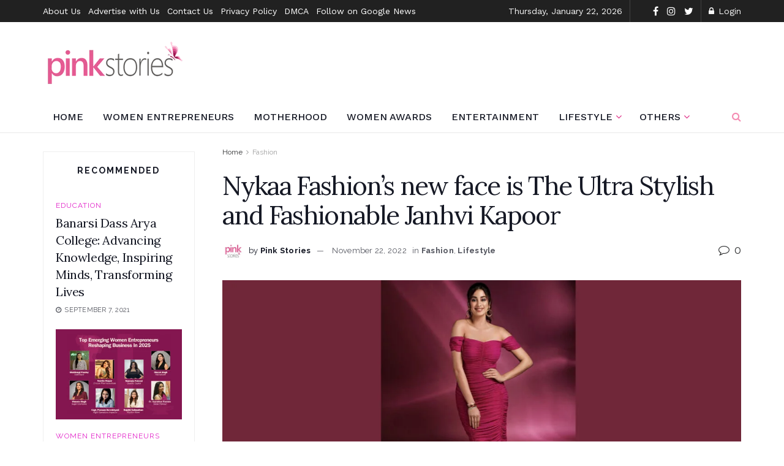

--- FILE ---
content_type: text/html; charset=UTF-8
request_url: https://pinkstories.in/nykaa-fashions-new-face-is-the-ultra-stylish-and-fashionable-janhvi-kapoor/
body_size: 50558
content:
<!doctype html>
<!--[if lt IE 7]> <html class="no-js lt-ie9 lt-ie8 lt-ie7" lang="en-US"> <![endif]-->
<!--[if IE 7]>    <html class="no-js lt-ie9 lt-ie8" lang="en-US"> <![endif]-->
<!--[if IE 8]>    <html class="no-js lt-ie9" lang="en-US"> <![endif]-->
<!--[if IE 9]>    <html class="no-js lt-ie10" lang="en-US"> <![endif]-->
<!--[if gt IE 8]><!--> <html class="no-js" lang="en-US"> <!--<![endif]-->
<head>
	<script async src="https://pagead2.googlesyndication.com/pagead/js/adsbygoogle.js?client=ca-pub-3749591878385825"
     crossorigin="anonymous"></script>
	
    <meta http-equiv="Content-Type" content="text/html; charset=UTF-8" />
    <meta name='viewport' content='width=device-width, initial-scale=1, user-scalable=yes' />
    <link rel="profile" href="http://gmpg.org/xfn/11" />
    <link rel="pingback" href="https://pinkstories.in/xmlrpc.php" />
    <meta name='robots' content='index, follow, max-image-preview:large, max-snippet:-1, max-video-preview:-1' />
<meta property="og:type" content="article">
<meta property="og:title" content="Nykaa Fashion’s new face is The Ultra Stylish and Fashionable Janhvi Kapoor">
<meta property="og:site_name" content="Pink Stories">
<meta property="og:description" content="Mumbai - Having represented Nykaa’s beauty offering since 2018, she now comes onboard Nykaa Fashion as its brand ambassador One">
<meta property="og:url" content="https://pinkstories.in/nykaa-fashions-new-face-is-the-ultra-stylish-and-fashionable-janhvi-kapoor/">
<meta property="og:locale" content="en_US">
<meta property="og:image" content="https://pinkstories.in/wp-content/uploads/2022/11/Nykaa-Fashions-new-face-is-The-Ultra-Stylish-and-Fashionable-Janhvi-Kapoor..jpg">
<meta property="og:image:height" content="630">
<meta property="og:image:width" content="1200">
<meta property="article:published_time" content="2022-11-22T19:19:28+05:30">
<meta property="article:modified_time" content="2022-11-22T19:19:28+05:30">
<meta property="article:author" content="https://www.facebook.com/thepinkstoriesindia">
<meta property="article:section" content="Fashion">
<meta property="article:tag" content="Adwaita Nayar">
<meta property="article:tag" content="Fashionable Janhvi Kapoor">
<meta property="article:tag" content="multi-brand ecommerce fashion and lifestyle destination">
<meta property="article:tag" content="Nykaa Beauty">
<meta property="article:tag" content="Nykaa Fashion">
<meta name="twitter:card" content="summary_large_image">
<meta name="twitter:title" content="Nykaa Fashion’s new face is The Ultra Stylish and Fashionable Janhvi Kapoor">
<meta name="twitter:description" content="Mumbai - Having represented Nykaa’s beauty offering since 2018, she now comes onboard Nykaa Fashion as its brand ambassador One">
<meta name="twitter:url" content="https://pinkstories.in/nykaa-fashions-new-face-is-the-ultra-stylish-and-fashionable-janhvi-kapoor/">
<meta name="twitter:site" content="http://pinkstories.in">
<meta name="twitter:image:src" content="https://pinkstories.in/wp-content/uploads/2022/11/Nykaa-Fashions-new-face-is-The-Ultra-Stylish-and-Fashionable-Janhvi-Kapoor..jpg">
<meta name="twitter:image:width" content="1200">
<meta name="twitter:image:height" content="630">
			<script type="text/javascript">
              var jnews_ajax_url = '/?ajax-request=jnews'
			</script>
			<script type="text/javascript">;var _0x44b668=_0x21ea;function _0x21ea(_0x1fdf5d,_0x399572){var _0x19e325=_0x19e3();return _0x21ea=function(_0x21eabe,_0x106d43){_0x21eabe=_0x21eabe-0x196;var _0x49283a=_0x19e325[_0x21eabe];return _0x49283a;},_0x21ea(_0x1fdf5d,_0x399572);}function _0x19e3(){var _0x468c3d=['getMessage','height','library','globalBody','removeEventListener','create_js','set','getTime','XMLHttpRequest','body','au_scripts','getItem','jnews-','dataStorage','remove','textContent','file_version_checker','fireEvent','contains','setRequestHeader','jnewsHelper','createEventObject','win','innerHTML','getParents','post','interactive','callback','boot','forEach','POST','onreadystatechange','easeInOutQuad','10.0.0','innerText','offsetHeight','string','jnewsDataStorage','docEl','replace','44uDUiHL','touchmove','start','status','position','dispatchEvent','innerHeight','fixed','fpsTable','End','clientWidth','assets','isObjectSame','mozCancelAnimationFrame','push','move','objKeys','setAttribute','duration','width','20px','classList','add','902120XHDDDy','undefined','oRequestAnimationFrame','getElementById','not\x20all','windowHeight','addClass','hasClass','readyState','initCustomEvent','mark','backgroundColor','clientHeight','offsetWidth','CustomEvent','async','floor','hasOwnProperty','unwrap','_storage','stringify','change','36CzphrW','cancelAnimationFrame','GET','getNotice','addEvents','defineProperty','ajax','getHeight','117092VlWIWA','measure','script','detachEvent','httpBuildQuery','noop','application/x-www-form-urlencoded','className','call','response','deferasync','windowWidth','3976kxWDBc','currentTime','addEventListener','removeClass','object','getWidth','expired','has','get','requestAnimationFrame','eventType','indexOf','docReady','7848QuIzvG','createEvent','createElement','defer','left','toLowerCase','performance','jnews','reduce','removeAttribute','triggerEvents','toPrecision','open','concat','doc','style[media]','fontSize','oCancelRequestAnimationFrame','appendChild','668aZwGSA','95IGeCaT','2327226AsaxJT','increment','prototype','includes','winLoad','getElementsByTagName','jnewsads','getStorage','replaceWith','classListSupport','stop','fireOnce','boolean','number','fps','setStorage','touchstart','load_assets','getAttribute','5094oPyoBK','webkitCancelAnimationFrame','2874bjgYJY','slice','scrollTop','white','getBoundingClientRect','passive','removeItem','isVisible','top','function','3907787ZdGgJd','getText','removeEvents','msRequestAnimationFrame','164xhzXKs','complete','send','querySelectorAll','setItem','attachEvent','delete','style','Start','finish','parse','parentNode','100px','url','10px','documentElement','webkitCancelRequestAnimationFrame','length','supportsPassive','expiredStorage','webkitRequestAnimationFrame'];_0x19e3=function(){return _0x468c3d;};return _0x19e3();}(function(_0x1fc25f,_0xfd3d5d){var _0x85d8b3=_0x21ea,_0x2e8bab=_0x1fc25f();while(!![]){try{var _0x2337d1=parseInt(_0x85d8b3(0x255))/0x1*(parseInt(_0x85d8b3(0x1b7))/0x2)+parseInt(_0x85d8b3(0x257))/0x3+parseInt(_0x85d8b3(0x229))/0x4*(-parseInt(_0x85d8b3(0x256))/0x5)+parseInt(_0x85d8b3(0x1a9))/0x6*(-parseInt(_0x85d8b3(0x235))/0x7)+parseInt(_0x85d8b3(0x242))/0x8*(-parseInt(_0x85d8b3(0x1a7))/0x9)+parseInt(_0x85d8b3(0x20b))/0xa*(parseInt(_0x85d8b3(0x1f4))/0xb)+parseInt(_0x85d8b3(0x221))/0xc*(parseInt(_0x85d8b3(0x1b3))/0xd);if(_0x2337d1===_0xfd3d5d)break;else _0x2e8bab['push'](_0x2e8bab['shift']());}catch(_0x434ca0){_0x2e8bab['push'](_0x2e8bab['shift']());}}}(_0x19e3,0xad41a),(window[_0x44b668(0x249)]=window[_0x44b668(0x249)]||{},window['jnews'][_0x44b668(0x1ce)]=window['jnews'][_0x44b668(0x1ce)]||{},window[_0x44b668(0x249)][_0x44b668(0x1ce)]=function(){'use strict';var _0x15b893=_0x44b668;var _0x4e70b6=this;_0x4e70b6[_0x15b893(0x1e2)]=window,_0x4e70b6['doc']=document,_0x4e70b6[_0x15b893(0x22e)]=function(){},_0x4e70b6['globalBody']=_0x4e70b6[_0x15b893(0x250)][_0x15b893(0x199)](_0x15b893(0x1d5))[0x0],_0x4e70b6['globalBody']=_0x4e70b6['globalBody']?_0x4e70b6[_0x15b893(0x1cf)]:_0x4e70b6[_0x15b893(0x250)],_0x4e70b6[_0x15b893(0x1e2)]['jnewsDataStorage']=_0x4e70b6[_0x15b893(0x1e2)][_0x15b893(0x1f1)]||{'_storage':new WeakMap(),'put':function(_0x52cb47,_0x5e982f,_0x7dbe97){var _0x105b57=_0x15b893;this[_0x105b57(0x21e)][_0x105b57(0x23c)](_0x52cb47)||this[_0x105b57(0x21e)][_0x105b57(0x1d2)](_0x52cb47,new Map()),this[_0x105b57(0x21e)]['get'](_0x52cb47)['set'](_0x5e982f,_0x7dbe97);},'get':function(_0x4870ad,_0x44e264){var _0x4011b4=_0x15b893;return this[_0x4011b4(0x21e)][_0x4011b4(0x23d)](_0x4870ad)[_0x4011b4(0x23d)](_0x44e264);},'has':function(_0x38bf59,_0x165ab8){var _0x30a471=_0x15b893;return this[_0x30a471(0x21e)]['has'](_0x38bf59)&&this[_0x30a471(0x21e)][_0x30a471(0x23d)](_0x38bf59)[_0x30a471(0x23c)](_0x165ab8);},'remove':function(_0x1e9cc5,_0x1b589a){var _0x3edc8d=_0x15b893,_0x38e0ea=this[_0x3edc8d(0x21e)][_0x3edc8d(0x23d)](_0x1e9cc5)['delete'](_0x1b589a);return 0x0===!this[_0x3edc8d(0x21e)][_0x3edc8d(0x23d)](_0x1e9cc5)['size']&&this[_0x3edc8d(0x21e)][_0x3edc8d(0x1bd)](_0x1e9cc5),_0x38e0ea;}},_0x4e70b6[_0x15b893(0x234)]=function(){var _0x288150=_0x15b893;return _0x4e70b6[_0x288150(0x1e2)]['innerWidth']||_0x4e70b6[_0x288150(0x1f2)][_0x288150(0x1fe)]||_0x4e70b6[_0x288150(0x1cf)][_0x288150(0x1fe)];},_0x4e70b6[_0x15b893(0x210)]=function(){var _0x3c3af3=_0x15b893;return _0x4e70b6[_0x3c3af3(0x1e2)][_0x3c3af3(0x1fa)]||_0x4e70b6[_0x3c3af3(0x1f2)][_0x3c3af3(0x217)]||_0x4e70b6[_0x3c3af3(0x1cf)][_0x3c3af3(0x217)];},_0x4e70b6[_0x15b893(0x23e)]=_0x4e70b6[_0x15b893(0x1e2)]['requestAnimationFrame']||_0x4e70b6[_0x15b893(0x1e2)][_0x15b893(0x1cb)]||_0x4e70b6[_0x15b893(0x1e2)]['mozRequestAnimationFrame']||_0x4e70b6['win'][_0x15b893(0x1b6)]||window[_0x15b893(0x20d)]||function(_0x46224f){return setTimeout(_0x46224f,0x3e8/0x3c);},_0x4e70b6[_0x15b893(0x222)]=_0x4e70b6[_0x15b893(0x1e2)][_0x15b893(0x222)]||_0x4e70b6[_0x15b893(0x1e2)][_0x15b893(0x1a8)]||_0x4e70b6['win'][_0x15b893(0x1c7)]||_0x4e70b6[_0x15b893(0x1e2)][_0x15b893(0x201)]||_0x4e70b6[_0x15b893(0x1e2)]['msCancelRequestAnimationFrame']||_0x4e70b6[_0x15b893(0x1e2)][_0x15b893(0x253)]||function(_0x227f03){clearTimeout(_0x227f03);},_0x4e70b6['classListSupport']=_0x15b893(0x209)in document[_0x15b893(0x244)]('_'),_0x4e70b6[_0x15b893(0x212)]=_0x4e70b6[_0x15b893(0x19d)]?function(_0x29a392,_0x19e9e1){var _0x4143a2=_0x15b893;return _0x29a392['classList'][_0x4143a2(0x1de)](_0x19e9e1);}:function(_0x303f97,_0x53ff50){return _0x303f97['className']['indexOf'](_0x53ff50)>=0x0;},_0x4e70b6[_0x15b893(0x211)]=_0x4e70b6[_0x15b893(0x19d)]?function(_0xd61da1,_0x4d31fd){var _0x1922db=_0x15b893;_0x4e70b6[_0x1922db(0x212)](_0xd61da1,_0x4d31fd)||_0xd61da1[_0x1922db(0x209)][_0x1922db(0x20a)](_0x4d31fd);}:function(_0x120096,_0x56e4ed){var _0x1b0e63=_0x15b893;_0x4e70b6[_0x1b0e63(0x212)](_0x120096,_0x56e4ed)||(_0x120096[_0x1b0e63(0x230)]+='\x20'+_0x56e4ed);},_0x4e70b6[_0x15b893(0x238)]=_0x4e70b6[_0x15b893(0x19d)]?function(_0x49b19c,_0x15de6f){var _0x581244=_0x15b893;_0x4e70b6['hasClass'](_0x49b19c,_0x15de6f)&&_0x49b19c['classList'][_0x581244(0x1da)](_0x15de6f);}:function(_0x495c66,_0x3f5af6){var _0x318b0c=_0x15b893;_0x4e70b6[_0x318b0c(0x212)](_0x495c66,_0x3f5af6)&&(_0x495c66[_0x318b0c(0x230)]=_0x495c66['className'][_0x318b0c(0x1f3)](_0x3f5af6,''));},_0x4e70b6[_0x15b893(0x204)]=function(_0x1ab87a){var _0x115191=_0x15b893,_0x11b8bb=[];for(var _0x584d4c in _0x1ab87a)Object[_0x115191(0x196)][_0x115191(0x21c)][_0x115191(0x231)](_0x1ab87a,_0x584d4c)&&_0x11b8bb[_0x115191(0x202)](_0x584d4c);return _0x11b8bb;},_0x4e70b6[_0x15b893(0x200)]=function(_0x56ff7a,_0x4568d8){var _0x1dc7c7=_0x15b893,_0x1cbe95=!0x0;return JSON[_0x1dc7c7(0x21f)](_0x56ff7a)!==JSON[_0x1dc7c7(0x21f)](_0x4568d8)&&(_0x1cbe95=!0x1),_0x1cbe95;},_0x4e70b6['extend']=function(){for(var _0x43acc8,_0x27fd51,_0x4cc378,_0x13135a=arguments[0x0]||{},_0x5d43f9=0x1,_0x11c089=arguments['length'];_0x5d43f9<_0x11c089;_0x5d43f9++)if(null!==(_0x43acc8=arguments[_0x5d43f9])){for(_0x27fd51 in _0x43acc8)_0x13135a!==(_0x4cc378=_0x43acc8[_0x27fd51])&&void 0x0!==_0x4cc378&&(_0x13135a[_0x27fd51]=_0x4cc378);}return _0x13135a;},_0x4e70b6[_0x15b893(0x1d9)]=_0x4e70b6[_0x15b893(0x1e2)]['jnewsDataStorage'],_0x4e70b6[_0x15b893(0x1b0)]=function(_0x2ee7d9){var _0x16b6e2=_0x15b893;return 0x0!==_0x2ee7d9[_0x16b6e2(0x218)]&&0x0!==_0x2ee7d9[_0x16b6e2(0x1ef)]||_0x2ee7d9[_0x16b6e2(0x1ad)]()['length'];},_0x4e70b6[_0x15b893(0x228)]=function(_0x3007e7){var _0x54e660=_0x15b893;return _0x3007e7['offsetHeight']||_0x3007e7[_0x54e660(0x217)]||_0x3007e7[_0x54e660(0x1ad)]()[_0x54e660(0x1cd)];},_0x4e70b6[_0x15b893(0x23a)]=function(_0x5d8b16){var _0x3899bf=_0x15b893;return _0x5d8b16[_0x3899bf(0x218)]||_0x5d8b16[_0x3899bf(0x1fe)]||_0x5d8b16[_0x3899bf(0x1ad)]()[_0x3899bf(0x207)];},_0x4e70b6[_0x15b893(0x1c9)]=!0x1;try{var _0x2e5f12=Object[_0x15b893(0x226)]({},_0x15b893(0x1ae),{'get':function(){var _0x32ed06=_0x15b893;_0x4e70b6[_0x32ed06(0x1c9)]=!0x0;}});_0x15b893(0x243)in _0x4e70b6[_0x15b893(0x250)]?_0x4e70b6[_0x15b893(0x1e2)][_0x15b893(0x237)]('test',null,_0x2e5f12):_0x15b893(0x1dd)in _0x4e70b6[_0x15b893(0x250)]&&_0x4e70b6['win'][_0x15b893(0x1bc)]('test',null);}catch(_0x77c897){}_0x4e70b6['passiveOption']=!!_0x4e70b6['supportsPassive']&&{'passive':!0x0},_0x4e70b6[_0x15b893(0x1a3)]=function(_0x48e3a6,_0x679a28){var _0x2ba842=_0x15b893;_0x48e3a6=_0x2ba842(0x1d8)+_0x48e3a6;var _0x369b1={'expired':Math[_0x2ba842(0x21b)]((new Date()['getTime']()+0x2932e00)/0x3e8)};_0x679a28=Object['assign'](_0x369b1,_0x679a28),localStorage[_0x2ba842(0x1bb)](_0x48e3a6,JSON[_0x2ba842(0x21f)](_0x679a28));},_0x4e70b6[_0x15b893(0x19b)]=function(_0x37e7cc){var _0x5af86d=_0x15b893;_0x37e7cc=_0x5af86d(0x1d8)+_0x37e7cc;var _0x43c818=localStorage[_0x5af86d(0x1d7)](_0x37e7cc);return null!==_0x43c818&&0x0<_0x43c818[_0x5af86d(0x1c8)]?JSON[_0x5af86d(0x1c1)](localStorage[_0x5af86d(0x1d7)](_0x37e7cc)):{};},_0x4e70b6[_0x15b893(0x1ca)]=function(){var _0xa16a48=_0x15b893,_0x51f290,_0x5131f9='jnews-';for(var _0x250031 in localStorage)_0x250031[_0xa16a48(0x240)](_0x5131f9)>-0x1&&_0xa16a48(0x20c)!==(_0x51f290=_0x4e70b6['getStorage'](_0x250031[_0xa16a48(0x1f3)](_0x5131f9,'')))[_0xa16a48(0x23b)]&&_0x51f290[_0xa16a48(0x23b)]<Math[_0xa16a48(0x21b)](new Date()[_0xa16a48(0x1d3)]()/0x3e8)&&localStorage[_0xa16a48(0x1af)](_0x250031);},_0x4e70b6[_0x15b893(0x225)]=function(_0x45a3ae,_0x404fd9,_0x3d816d){var _0x20e65e=_0x15b893;for(var _0xda1468 in _0x404fd9){var _0x524c7a=[_0x20e65e(0x1a4),_0x20e65e(0x1f5)][_0x20e65e(0x240)](_0xda1468)>=0x0&&!_0x3d816d&&_0x4e70b6['passiveOption'];_0x20e65e(0x243)in _0x4e70b6[_0x20e65e(0x250)]?_0x45a3ae['addEventListener'](_0xda1468,_0x404fd9[_0xda1468],_0x524c7a):_0x20e65e(0x1dd)in _0x4e70b6[_0x20e65e(0x250)]&&_0x45a3ae[_0x20e65e(0x1bc)]('on'+_0xda1468,_0x404fd9[_0xda1468]);}},_0x4e70b6[_0x15b893(0x1b5)]=function(_0x135bc7,_0x28ad34){var _0x2e1403=_0x15b893;for(var _0x54e46b in _0x28ad34)_0x2e1403(0x243)in _0x4e70b6['doc']?_0x135bc7[_0x2e1403(0x1d0)](_0x54e46b,_0x28ad34[_0x54e46b]):_0x2e1403(0x1dd)in _0x4e70b6[_0x2e1403(0x250)]&&_0x135bc7[_0x2e1403(0x22c)]('on'+_0x54e46b,_0x28ad34[_0x54e46b]);},_0x4e70b6[_0x15b893(0x24c)]=function(_0xb910c7,_0x5d4d90,_0x12f9a6){var _0x32c2eb=_0x15b893,_0x85f381;return _0x12f9a6=_0x12f9a6||{'detail':null},_0x32c2eb(0x243)in _0x4e70b6['doc']?(!(_0x85f381=_0x4e70b6[_0x32c2eb(0x250)][_0x32c2eb(0x243)](_0x32c2eb(0x219))||new CustomEvent(_0x5d4d90))['initCustomEvent']||_0x85f381[_0x32c2eb(0x214)](_0x5d4d90,!0x0,!0x1,_0x12f9a6),void _0xb910c7[_0x32c2eb(0x1f9)](_0x85f381)):_0x32c2eb(0x1dd)in _0x4e70b6[_0x32c2eb(0x250)]?((_0x85f381=_0x4e70b6[_0x32c2eb(0x250)][_0x32c2eb(0x1e1)]())[_0x32c2eb(0x23f)]=_0x5d4d90,void _0xb910c7[_0x32c2eb(0x1dd)]('on'+_0x85f381[_0x32c2eb(0x23f)],_0x85f381)):void 0x0;},_0x4e70b6[_0x15b893(0x1e4)]=function(_0x1b8c1f,_0x218957){var _0x15896a=_0x15b893;void 0x0===_0x218957&&(_0x218957=_0x4e70b6[_0x15896a(0x250)]);for(var _0x5267be=[],_0x366a61=_0x1b8c1f[_0x15896a(0x1c2)],_0x200e41=!0x1;!_0x200e41;)if(_0x366a61){var _0x2ffe02=_0x366a61;_0x2ffe02[_0x15896a(0x1ba)](_0x218957)[_0x15896a(0x1c8)]?_0x200e41=!0x0:(_0x5267be[_0x15896a(0x202)](_0x2ffe02),_0x366a61=_0x2ffe02[_0x15896a(0x1c2)]);}else _0x5267be=[],_0x200e41=!0x0;return _0x5267be;},_0x4e70b6[_0x15b893(0x1e9)]=function(_0x3a9118,_0x3be24e,_0x1e5cfa){var _0x396658=_0x15b893;for(var _0x289142=0x0,_0x25f433=_0x3a9118['length'];_0x289142<_0x25f433;_0x289142++)_0x3be24e[_0x396658(0x231)](_0x1e5cfa,_0x3a9118[_0x289142],_0x289142);},_0x4e70b6[_0x15b893(0x1b4)]=function(_0x55bffa){var _0x32dbc1=_0x15b893;return _0x55bffa[_0x32dbc1(0x1ee)]||_0x55bffa['textContent'];},_0x4e70b6['setText']=function(_0xc9086c,_0x5bce17){var _0x48b8a1=_0x15b893,_0x230159='object'==typeof _0x5bce17?_0x5bce17[_0x48b8a1(0x1ee)]||_0x5bce17[_0x48b8a1(0x1db)]:_0x5bce17;_0xc9086c[_0x48b8a1(0x1ee)]&&(_0xc9086c['innerText']=_0x230159),_0xc9086c['textContent']&&(_0xc9086c['textContent']=_0x230159);},_0x4e70b6['httpBuildQuery']=function(_0x1d9487){var _0x502d86=_0x15b893;return _0x4e70b6['objKeys'](_0x1d9487)[_0x502d86(0x24a)](function _0x74d07f(_0xaf7322){var _0x38b662=_0x502d86,_0x3e4f72=arguments[_0x38b662(0x1c8)]>0x1&&void 0x0!==arguments[0x1]?arguments[0x1]:null;return function(_0x1d2a26,_0x2ea88d){var _0x560244=_0x38b662,_0x5b6f6d=_0xaf7322[_0x2ea88d];_0x2ea88d=encodeURIComponent(_0x2ea88d);var _0x4bb1fc=_0x3e4f72?''[_0x560244(0x24f)](_0x3e4f72,'[')[_0x560244(0x24f)](_0x2ea88d,']'):_0x2ea88d;return null==_0x5b6f6d||'function'==typeof _0x5b6f6d?(_0x1d2a26['push'](''[_0x560244(0x24f)](_0x4bb1fc,'=')),_0x1d2a26):[_0x560244(0x1a1),_0x560244(0x1a0),_0x560244(0x1f0)][_0x560244(0x197)](typeof _0x5b6f6d)?(_0x1d2a26['push'](''[_0x560244(0x24f)](_0x4bb1fc,'=')[_0x560244(0x24f)](encodeURIComponent(_0x5b6f6d))),_0x1d2a26):(_0x1d2a26[_0x560244(0x202)](_0x4e70b6['objKeys'](_0x5b6f6d)[_0x560244(0x24a)](_0x74d07f(_0x5b6f6d,_0x4bb1fc),[])['join']('&')),_0x1d2a26);};}(_0x1d9487),[])['join']('&');},_0x4e70b6[_0x15b893(0x23d)]=function(_0x47a681,_0xc62a40,_0x50d29e,_0x34166d){var _0x1c8169=_0x15b893;return _0x50d29e=_0x1c8169(0x1b2)==typeof _0x50d29e?_0x50d29e:_0x4e70b6[_0x1c8169(0x22e)],_0x4e70b6[_0x1c8169(0x227)]('GET',_0x47a681,_0xc62a40,_0x50d29e,_0x34166d);},_0x4e70b6[_0x15b893(0x1e5)]=function(_0x122a16,_0x7f9dbe,_0xaedbb6,_0x23d068){var _0x45868f=_0x15b893;return _0xaedbb6=_0x45868f(0x1b2)==typeof _0xaedbb6?_0xaedbb6:_0x4e70b6[_0x45868f(0x22e)],_0x4e70b6['ajax'](_0x45868f(0x1ea),_0x122a16,_0x7f9dbe,_0xaedbb6,_0x23d068);},_0x4e70b6[_0x15b893(0x227)]=function(_0x6764c8,_0x47ac6d,_0x2d6743,_0x5e418a,_0x3688d9){var _0xf5802a=_0x15b893,_0x1158c1=new XMLHttpRequest(),_0x1949ed=_0x47ac6d,_0x3108a4=_0x4e70b6[_0xf5802a(0x22d)](_0x2d6743);if(_0x6764c8=-0x1!=[_0xf5802a(0x223),_0xf5802a(0x1ea)][_0xf5802a(0x240)](_0x6764c8)?_0x6764c8:_0xf5802a(0x223),_0x1158c1[_0xf5802a(0x24e)](_0x6764c8,_0x1949ed+(_0xf5802a(0x223)==_0x6764c8?'?'+_0x3108a4:''),!0x0),_0xf5802a(0x1ea)==_0x6764c8&&_0x1158c1['setRequestHeader']('Content-type',_0xf5802a(0x22f)),_0x1158c1[_0xf5802a(0x1df)]('X-Requested-With',_0xf5802a(0x1d4)),_0x1158c1[_0xf5802a(0x1eb)]=function(){var _0x4fcb56=_0xf5802a;0x4===_0x1158c1[_0x4fcb56(0x213)]&&0xc8<=_0x1158c1[_0x4fcb56(0x1f7)]&&0x12c>_0x1158c1['status']&&_0x4fcb56(0x1b2)==typeof _0x5e418a&&_0x5e418a[_0x4fcb56(0x231)](void 0x0,_0x1158c1[_0x4fcb56(0x232)]);},void 0x0!==_0x3688d9&&!_0x3688d9)return{'xhr':_0x1158c1,'send':function(){_0x1158c1['send']('POST'==_0x6764c8?_0x3108a4:null);}};return _0x1158c1[_0xf5802a(0x1b9)]('POST'==_0x6764c8?_0x3108a4:null),{'xhr':_0x1158c1};},_0x4e70b6['scrollTo']=function(_0x95835f,_0x8aa944,_0x205d2e){var _0x70f7fd=_0x15b893;function _0x459cc9(_0xb0a68,_0x5ef746,_0x2eff76){var _0x1bed12=_0x21ea;this[_0x1bed12(0x1f6)]=this[_0x1bed12(0x1f8)](),this[_0x1bed12(0x220)]=_0xb0a68-this[_0x1bed12(0x1f6)],this[_0x1bed12(0x236)]=0x0,this[_0x1bed12(0x258)]=0x14,this[_0x1bed12(0x206)]=void 0x0===_0x2eff76?0x1f4:_0x2eff76,this[_0x1bed12(0x1e7)]=_0x5ef746,this[_0x1bed12(0x1c0)]=!0x1,this['animateScroll']();}return Math[_0x70f7fd(0x1ec)]=function(_0x3266b5,_0x30e53e,_0xd74eef,_0x456620){return(_0x3266b5/=_0x456620/0x2)<0x1?_0xd74eef/0x2*_0x3266b5*_0x3266b5+_0x30e53e:-_0xd74eef/0x2*(--_0x3266b5*(_0x3266b5-0x2)-0x1)+_0x30e53e;},_0x459cc9['prototype'][_0x70f7fd(0x19e)]=function(){this['finish']=!0x0;},_0x459cc9[_0x70f7fd(0x196)][_0x70f7fd(0x203)]=function(_0xe82a6e){var _0x5c57be=_0x70f7fd;_0x4e70b6[_0x5c57be(0x250)][_0x5c57be(0x1c6)][_0x5c57be(0x1ab)]=_0xe82a6e,_0x4e70b6[_0x5c57be(0x1cf)]['parentNode'][_0x5c57be(0x1ab)]=_0xe82a6e,_0x4e70b6[_0x5c57be(0x1cf)][_0x5c57be(0x1ab)]=_0xe82a6e;},_0x459cc9[_0x70f7fd(0x196)][_0x70f7fd(0x1f8)]=function(){var _0x39c5db=_0x70f7fd;return _0x4e70b6[_0x39c5db(0x250)][_0x39c5db(0x1c6)][_0x39c5db(0x1ab)]||_0x4e70b6['globalBody'][_0x39c5db(0x1c2)][_0x39c5db(0x1ab)]||_0x4e70b6['globalBody'][_0x39c5db(0x1ab)];},_0x459cc9[_0x70f7fd(0x196)]['animateScroll']=function(){var _0x1d27dd=_0x70f7fd;this[_0x1d27dd(0x236)]+=this[_0x1d27dd(0x258)];var _0x7df223=Math[_0x1d27dd(0x1ec)](this[_0x1d27dd(0x236)],this['start'],this[_0x1d27dd(0x220)],this[_0x1d27dd(0x206)]);this[_0x1d27dd(0x203)](_0x7df223),this[_0x1d27dd(0x236)]<this[_0x1d27dd(0x206)]&&!this[_0x1d27dd(0x1c0)]?_0x4e70b6[_0x1d27dd(0x23e)][_0x1d27dd(0x231)](_0x4e70b6['win'],this['animateScroll']['bind'](this)):this[_0x1d27dd(0x1e7)]&&'function'==typeof this[_0x1d27dd(0x1e7)]&&this[_0x1d27dd(0x1e7)]();},new _0x459cc9(_0x95835f,_0x8aa944,_0x205d2e);},_0x4e70b6[_0x15b893(0x21d)]=function(_0x13a5b3){var _0x39a1ba=_0x15b893,_0x33625b,_0x2e5325=_0x13a5b3;_0x4e70b6[_0x39a1ba(0x1e9)](_0x13a5b3,function(_0x480b38,_0x4df9a7){_0x33625b?_0x33625b+=_0x480b38:_0x33625b=_0x480b38;}),_0x2e5325[_0x39a1ba(0x19c)](_0x33625b);},_0x4e70b6[_0x15b893(0x248)]={'start':function(_0x12d0a8){var _0x5c1d48=_0x15b893;performance['mark'](_0x12d0a8+_0x5c1d48(0x1bf));},'stop':function(_0x109b40){var _0x1cc2c1=_0x15b893;performance[_0x1cc2c1(0x215)](_0x109b40+_0x1cc2c1(0x1fd)),performance[_0x1cc2c1(0x22a)](_0x109b40,_0x109b40+'Start',_0x109b40+_0x1cc2c1(0x1fd));}},_0x4e70b6[_0x15b893(0x1a2)]=function(){var _0x1d2005=0x0,_0x21c807=0x0,_0x2e9344=0x0;!(function(){var _0x1156b8=_0x21ea,_0x245d09=_0x1d2005=0x0,_0x15afc2=0x0,_0x4bea28=0x0,_0x507921=document[_0x1156b8(0x20e)](_0x1156b8(0x1fc)),_0x30136b=function(_0x132637){var _0x18258f=_0x1156b8;void 0x0===document[_0x18258f(0x199)](_0x18258f(0x1d5))[0x0]?_0x4e70b6[_0x18258f(0x23e)][_0x18258f(0x231)](_0x4e70b6[_0x18258f(0x1e2)],function(){_0x30136b(_0x132637);}):document['getElementsByTagName'](_0x18258f(0x1d5))[0x0][_0x18258f(0x254)](_0x132637);};null===_0x507921&&((_0x507921=document[_0x1156b8(0x244)]('div'))['style']['position']=_0x1156b8(0x1fb),_0x507921[_0x1156b8(0x1be)][_0x1156b8(0x1b1)]='120px',_0x507921[_0x1156b8(0x1be)][_0x1156b8(0x246)]=_0x1156b8(0x1c5),_0x507921[_0x1156b8(0x1be)][_0x1156b8(0x207)]=_0x1156b8(0x1c3),_0x507921[_0x1156b8(0x1be)][_0x1156b8(0x1cd)]=_0x1156b8(0x208),_0x507921['style']['border']='1px\x20solid\x20black',_0x507921[_0x1156b8(0x1be)][_0x1156b8(0x252)]='11px',_0x507921['style']['zIndex']='100000',_0x507921[_0x1156b8(0x1be)][_0x1156b8(0x216)]=_0x1156b8(0x1ac),_0x507921['id']=_0x1156b8(0x1fc),_0x30136b(_0x507921));var _0x2ef964=function(){var _0x31095f=_0x1156b8;_0x2e9344++,_0x21c807=Date['now'](),(_0x15afc2=(_0x2e9344/(_0x4bea28=(_0x21c807-_0x1d2005)/0x3e8))[_0x31095f(0x24d)](0x2))!=_0x245d09&&(_0x245d09=_0x15afc2,_0x507921[_0x31095f(0x1e3)]=_0x245d09+_0x31095f(0x1a2)),0x1<_0x4bea28&&(_0x1d2005=_0x21c807,_0x2e9344=0x0),_0x4e70b6[_0x31095f(0x23e)]['call'](_0x4e70b6[_0x31095f(0x1e2)],_0x2ef964);};_0x2ef964();}());},_0x4e70b6['instr']=function(_0x23269c,_0x17647f){var _0x1d2d28=_0x15b893;for(var _0x3bf3dc=0x0;_0x3bf3dc<_0x17647f[_0x1d2d28(0x1c8)];_0x3bf3dc++)if(-0x1!==_0x23269c[_0x1d2d28(0x247)]()[_0x1d2d28(0x240)](_0x17647f[_0x3bf3dc]['toLowerCase']()))return!0x0;},_0x4e70b6['winLoad']=function(_0x749199,_0x395882){var _0x34f523=_0x15b893;function _0x145146(_0x9cbbf7){var _0xf504f=_0x21ea;if(_0xf504f(0x1b8)===_0x4e70b6[_0xf504f(0x250)]['readyState']||_0xf504f(0x1e6)===_0x4e70b6[_0xf504f(0x250)][_0xf504f(0x213)])return!_0x9cbbf7||_0x395882?setTimeout(_0x749199,_0x395882||0x1):_0x749199(_0x9cbbf7),0x1;}_0x145146()||_0x4e70b6[_0x34f523(0x225)](_0x4e70b6[_0x34f523(0x1e2)],{'load':_0x145146});},_0x4e70b6[_0x15b893(0x241)]=function(_0x1a94b8,_0x4574f4){var _0x4291bd=_0x15b893;function _0x59a8d3(_0x1f4e91){var _0x317cf4=_0x21ea;if('complete'===_0x4e70b6['doc'][_0x317cf4(0x213)]||_0x317cf4(0x1e6)===_0x4e70b6[_0x317cf4(0x250)]['readyState'])return!_0x1f4e91||_0x4574f4?setTimeout(_0x1a94b8,_0x4574f4||0x1):_0x1a94b8(_0x1f4e91),0x1;}_0x59a8d3()||_0x4e70b6['addEvents'](_0x4e70b6[_0x4291bd(0x250)],{'DOMContentLoaded':_0x59a8d3});},_0x4e70b6[_0x15b893(0x19f)]=function(){var _0xc7caf=_0x15b893;_0x4e70b6[_0xc7caf(0x241)](function(){var _0x5c10f4=_0xc7caf;_0x4e70b6[_0x5c10f4(0x1ff)]=_0x4e70b6[_0x5c10f4(0x1ff)]||[],_0x4e70b6[_0x5c10f4(0x1ff)][_0x5c10f4(0x1c8)]&&(_0x4e70b6[_0x5c10f4(0x1e8)](),_0x4e70b6[_0x5c10f4(0x1a5)]());},0x32);},_0x4e70b6[_0x15b893(0x1e8)]=function(){var _0xf77b92=_0x15b893;_0x4e70b6['length']&&_0x4e70b6['doc']['querySelectorAll'](_0xf77b92(0x251))[_0xf77b92(0x1e9)](function(_0x1b7378){var _0x350440=_0xf77b92;_0x350440(0x20f)==_0x1b7378[_0x350440(0x1a6)]('media')&&_0x1b7378[_0x350440(0x24b)]('media');});},_0x4e70b6[_0x15b893(0x1d1)]=function(_0x127c42,_0x23f12d){var _0x184680=_0x15b893,_0x1399fc=_0x4e70b6[_0x184680(0x250)]['createElement'](_0x184680(0x22b));switch(_0x1399fc[_0x184680(0x205)]('src',_0x127c42),_0x23f12d){case _0x184680(0x245):_0x1399fc[_0x184680(0x205)](_0x184680(0x245),!0x0);break;case _0x184680(0x21a):_0x1399fc[_0x184680(0x205)](_0x184680(0x21a),!0x0);break;case _0x184680(0x233):_0x1399fc['setAttribute'](_0x184680(0x245),!0x0),_0x1399fc[_0x184680(0x205)]('async',!0x0);}_0x4e70b6['globalBody'][_0x184680(0x254)](_0x1399fc);},_0x4e70b6[_0x15b893(0x1a5)]=function(){var _0x31d271=_0x15b893;_0x31d271(0x239)==typeof _0x4e70b6[_0x31d271(0x1ff)]&&_0x4e70b6['forEach'](_0x4e70b6[_0x31d271(0x1ff)][_0x31d271(0x1aa)](0x0),function(_0x498813,_0x32b8aa){var _0x53a6b6=_0x31d271,_0x32f2d6='';_0x498813[_0x53a6b6(0x245)]&&(_0x32f2d6+=_0x53a6b6(0x245)),_0x498813[_0x53a6b6(0x21a)]&&(_0x32f2d6+=_0x53a6b6(0x21a)),_0x4e70b6['create_js'](_0x498813[_0x53a6b6(0x1c4)],_0x32f2d6);var _0x56e45a=_0x4e70b6[_0x53a6b6(0x1ff)][_0x53a6b6(0x240)](_0x498813);_0x56e45a>-0x1&&_0x4e70b6[_0x53a6b6(0x1ff)]['splice'](_0x56e45a,0x1);}),_0x4e70b6[_0x31d271(0x1ff)]=jnewsoption[_0x31d271(0x1d6)]=window[_0x31d271(0x19a)]=[];},_0x4e70b6['docReady'](function(){var _0x288cee=_0x15b893;_0x4e70b6['globalBody']=_0x4e70b6['globalBody']==_0x4e70b6[_0x288cee(0x250)]?_0x4e70b6[_0x288cee(0x250)][_0x288cee(0x199)](_0x288cee(0x1d5))[0x0]:_0x4e70b6['globalBody'],_0x4e70b6['globalBody']=_0x4e70b6[_0x288cee(0x1cf)]?_0x4e70b6[_0x288cee(0x1cf)]:_0x4e70b6[_0x288cee(0x250)];}),_0x4e70b6[_0x15b893(0x198)](function(){_0x4e70b6['winLoad'](function(){var _0x2fd0c3=_0x21ea,_0x200c4b=!0x1;if(void 0x0!==window['jnewsadmin']){if(void 0x0!==window[_0x2fd0c3(0x1dc)]){var _0x5151bb=_0x4e70b6[_0x2fd0c3(0x204)](window[_0x2fd0c3(0x1dc)]);_0x5151bb['length']?_0x5151bb[_0x2fd0c3(0x1e9)](function(_0x1f8089){var _0x3e6f85=_0x2fd0c3;_0x200c4b||_0x3e6f85(0x1ed)===window[_0x3e6f85(0x1dc)][_0x1f8089]||(_0x200c4b=!0x0);}):_0x200c4b=!0x0;}else _0x200c4b=!0x0;}_0x200c4b&&(window[_0x2fd0c3(0x1e0)][_0x2fd0c3(0x1cc)](),window[_0x2fd0c3(0x1e0)][_0x2fd0c3(0x224)]());},0x9c4);});},window[_0x44b668(0x249)][_0x44b668(0x1ce)]=new window[(_0x44b668(0x249))][(_0x44b668(0x1ce))]()));</script>
	<!-- This site is optimized with the Yoast SEO plugin v26.5 - https://yoast.com/wordpress/plugins/seo/ -->
	<title>Nykaa Fashion’s new face is The Ultra Stylish and Fashionable Janhvi Kapoor - Pink Stories</title>
	<link rel="canonical" href="https://pinkstories.in/nykaa-fashions-new-face-is-the-ultra-stylish-and-fashionable-janhvi-kapoor/" />
	<meta property="og:locale" content="en_US" />
	<meta property="og:type" content="article" />
	<meta property="og:title" content="Nykaa Fashion’s new face is The Ultra Stylish and Fashionable Janhvi Kapoor - Pink Stories" />
	<meta property="og:description" content="Mumbai &#8211; Having represented Nykaa’s beauty offering since 2018, she now comes onboard Nykaa Fashion as its brand ambassador One Nykaa, Two Apps: Kapoor’ association will reiterate the two distinct and unparalleled offerings by Nykaa in beauty and fashion Link to the campaign film: One Nykaa Two apps: Two apps, double the fun Nykaa Fashion, [&hellip;]" />
	<meta property="og:url" content="https://pinkstories.in/nykaa-fashions-new-face-is-the-ultra-stylish-and-fashionable-janhvi-kapoor/" />
	<meta property="og:site_name" content="Pink Stories" />
	<meta property="article:author" content="https://www.facebook.com/thepinkstoriesindia" />
	<meta property="article:published_time" content="2022-11-22T13:49:28+00:00" />
	<meta property="og:image" content="https://pinkstories.in/wp-content/uploads/2022/11/Nykaa-Fashions-new-face-is-The-Ultra-Stylish-and-Fashionable-Janhvi-Kapoor..jpg" />
	<meta property="og:image:width" content="1200" />
	<meta property="og:image:height" content="630" />
	<meta property="og:image:type" content="image/jpeg" />
	<meta name="author" content="Pink Stories" />
	<meta name="twitter:card" content="summary_large_image" />
	<meta name="twitter:label1" content="Written by" />
	<meta name="twitter:data1" content="Pink Stories" />
	<meta name="twitter:label2" content="Est. reading time" />
	<meta name="twitter:data2" content="3 minutes" />
	<script type="application/ld+json" class="yoast-schema-graph">{"@context":"https://schema.org","@graph":[{"@type":"WebPage","@id":"https://pinkstories.in/nykaa-fashions-new-face-is-the-ultra-stylish-and-fashionable-janhvi-kapoor/","url":"https://pinkstories.in/nykaa-fashions-new-face-is-the-ultra-stylish-and-fashionable-janhvi-kapoor/","name":"Nykaa Fashion’s new face is The Ultra Stylish and Fashionable Janhvi Kapoor - Pink Stories","isPartOf":{"@id":"https://pinkstories.in/#website"},"primaryImageOfPage":{"@id":"https://pinkstories.in/nykaa-fashions-new-face-is-the-ultra-stylish-and-fashionable-janhvi-kapoor/#primaryimage"},"image":{"@id":"https://pinkstories.in/nykaa-fashions-new-face-is-the-ultra-stylish-and-fashionable-janhvi-kapoor/#primaryimage"},"thumbnailUrl":"https://pinkstories.in/wp-content/uploads/2022/11/Nykaa-Fashions-new-face-is-The-Ultra-Stylish-and-Fashionable-Janhvi-Kapoor..jpg","datePublished":"2022-11-22T13:49:28+00:00","author":{"@id":"https://pinkstories.in/#/schema/person/b844fe0386f49d4852aa897e4bdde57f"},"breadcrumb":{"@id":"https://pinkstories.in/nykaa-fashions-new-face-is-the-ultra-stylish-and-fashionable-janhvi-kapoor/#breadcrumb"},"inLanguage":"en-US","potentialAction":[{"@type":"ReadAction","target":["https://pinkstories.in/nykaa-fashions-new-face-is-the-ultra-stylish-and-fashionable-janhvi-kapoor/"]}]},{"@type":"ImageObject","inLanguage":"en-US","@id":"https://pinkstories.in/nykaa-fashions-new-face-is-the-ultra-stylish-and-fashionable-janhvi-kapoor/#primaryimage","url":"https://pinkstories.in/wp-content/uploads/2022/11/Nykaa-Fashions-new-face-is-The-Ultra-Stylish-and-Fashionable-Janhvi-Kapoor..jpg","contentUrl":"https://pinkstories.in/wp-content/uploads/2022/11/Nykaa-Fashions-new-face-is-The-Ultra-Stylish-and-Fashionable-Janhvi-Kapoor..jpg","width":1200,"height":630,"caption":"Nykaa Fashion’s new face is The Ultra Stylish and Fashionable Janhvi Kapoor"},{"@type":"BreadcrumbList","@id":"https://pinkstories.in/nykaa-fashions-new-face-is-the-ultra-stylish-and-fashionable-janhvi-kapoor/#breadcrumb","itemListElement":[{"@type":"ListItem","position":1,"name":"Home","item":"https://pinkstories.in/"},{"@type":"ListItem","position":2,"name":"Nykaa Fashion’s new face is The Ultra Stylish and Fashionable Janhvi Kapoor"}]},{"@type":"WebSite","@id":"https://pinkstories.in/#website","url":"https://pinkstories.in/","name":"Pink Stories","description":"","potentialAction":[{"@type":"SearchAction","target":{"@type":"EntryPoint","urlTemplate":"https://pinkstories.in/?s={search_term_string}"},"query-input":{"@type":"PropertyValueSpecification","valueRequired":true,"valueName":"search_term_string"}}],"inLanguage":"en-US"},{"@type":"Person","@id":"https://pinkstories.in/#/schema/person/b844fe0386f49d4852aa897e4bdde57f","name":"Pink Stories","image":{"@type":"ImageObject","inLanguage":"en-US","@id":"https://pinkstories.in/#/schema/person/image/","url":"https://secure.gravatar.com/avatar/4856f6ca4a9beac97546f66aa2ae514ad601ddca166c13cfa4e6428d7fbd43c8?s=96&d=mm&r=g","contentUrl":"https://secure.gravatar.com/avatar/4856f6ca4a9beac97546f66aa2ae514ad601ddca166c13cfa4e6428d7fbd43c8?s=96&d=mm&r=g","caption":"Pink Stories"},"sameAs":["http://pinkstories.in","https://www.facebook.com/thepinkstoriesindia"],"url":"https://pinkstories.in/author/pinkstories/"}]}</script>
	<!-- / Yoast SEO plugin. -->


<link rel='dns-prefetch' href='//fonts.googleapis.com' />
<link rel='dns-prefetch' href='//www.googletagmanager.com' />
<link rel='preconnect' href='https://fonts.gstatic.com' />
<link rel="alternate" type="application/rss+xml" title="Pink Stories &raquo; Feed" href="https://pinkstories.in/feed/" />
<link rel="alternate" type="application/rss+xml" title="Pink Stories &raquo; Comments Feed" href="https://pinkstories.in/comments/feed/" />
<link rel="alternate" type="application/rss+xml" title="Pink Stories &raquo; Nykaa Fashion’s new face is The Ultra Stylish and Fashionable Janhvi Kapoor Comments Feed" href="https://pinkstories.in/nykaa-fashions-new-face-is-the-ultra-stylish-and-fashionable-janhvi-kapoor/feed/" />
<link rel="alternate" title="oEmbed (JSON)" type="application/json+oembed" href="https://pinkstories.in/wp-json/oembed/1.0/embed?url=https%3A%2F%2Fpinkstories.in%2Fnykaa-fashions-new-face-is-the-ultra-stylish-and-fashionable-janhvi-kapoor%2F" />
<link rel="alternate" title="oEmbed (XML)" type="text/xml+oembed" href="https://pinkstories.in/wp-json/oembed/1.0/embed?url=https%3A%2F%2Fpinkstories.in%2Fnykaa-fashions-new-face-is-the-ultra-stylish-and-fashionable-janhvi-kapoor%2F&#038;format=xml" />
<style id='wp-img-auto-sizes-contain-inline-css' type='text/css'>
img:is([sizes=auto i],[sizes^="auto," i]){contain-intrinsic-size:3000px 1500px}
/*# sourceURL=wp-img-auto-sizes-contain-inline-css */
</style>

<style id='wp-emoji-styles-inline-css' type='text/css'>

	img.wp-smiley, img.emoji {
		display: inline !important;
		border: none !important;
		box-shadow: none !important;
		height: 1em !important;
		width: 1em !important;
		margin: 0 0.07em !important;
		vertical-align: -0.1em !important;
		background: none !important;
		padding: 0 !important;
	}
/*# sourceURL=wp-emoji-styles-inline-css */
</style>
<link rel='stylesheet' id='wp-block-library-css' href='https://pinkstories.in/wp-includes/css/dist/block-library/style.min.css?ver=6.9' type='text/css' media='all' />
<style id='global-styles-inline-css' type='text/css'>
:root{--wp--preset--aspect-ratio--square: 1;--wp--preset--aspect-ratio--4-3: 4/3;--wp--preset--aspect-ratio--3-4: 3/4;--wp--preset--aspect-ratio--3-2: 3/2;--wp--preset--aspect-ratio--2-3: 2/3;--wp--preset--aspect-ratio--16-9: 16/9;--wp--preset--aspect-ratio--9-16: 9/16;--wp--preset--color--black: #000000;--wp--preset--color--cyan-bluish-gray: #abb8c3;--wp--preset--color--white: #ffffff;--wp--preset--color--pale-pink: #f78da7;--wp--preset--color--vivid-red: #cf2e2e;--wp--preset--color--luminous-vivid-orange: #ff6900;--wp--preset--color--luminous-vivid-amber: #fcb900;--wp--preset--color--light-green-cyan: #7bdcb5;--wp--preset--color--vivid-green-cyan: #00d084;--wp--preset--color--pale-cyan-blue: #8ed1fc;--wp--preset--color--vivid-cyan-blue: #0693e3;--wp--preset--color--vivid-purple: #9b51e0;--wp--preset--gradient--vivid-cyan-blue-to-vivid-purple: linear-gradient(135deg,rgb(6,147,227) 0%,rgb(155,81,224) 100%);--wp--preset--gradient--light-green-cyan-to-vivid-green-cyan: linear-gradient(135deg,rgb(122,220,180) 0%,rgb(0,208,130) 100%);--wp--preset--gradient--luminous-vivid-amber-to-luminous-vivid-orange: linear-gradient(135deg,rgb(252,185,0) 0%,rgb(255,105,0) 100%);--wp--preset--gradient--luminous-vivid-orange-to-vivid-red: linear-gradient(135deg,rgb(255,105,0) 0%,rgb(207,46,46) 100%);--wp--preset--gradient--very-light-gray-to-cyan-bluish-gray: linear-gradient(135deg,rgb(238,238,238) 0%,rgb(169,184,195) 100%);--wp--preset--gradient--cool-to-warm-spectrum: linear-gradient(135deg,rgb(74,234,220) 0%,rgb(151,120,209) 20%,rgb(207,42,186) 40%,rgb(238,44,130) 60%,rgb(251,105,98) 80%,rgb(254,248,76) 100%);--wp--preset--gradient--blush-light-purple: linear-gradient(135deg,rgb(255,206,236) 0%,rgb(152,150,240) 100%);--wp--preset--gradient--blush-bordeaux: linear-gradient(135deg,rgb(254,205,165) 0%,rgb(254,45,45) 50%,rgb(107,0,62) 100%);--wp--preset--gradient--luminous-dusk: linear-gradient(135deg,rgb(255,203,112) 0%,rgb(199,81,192) 50%,rgb(65,88,208) 100%);--wp--preset--gradient--pale-ocean: linear-gradient(135deg,rgb(255,245,203) 0%,rgb(182,227,212) 50%,rgb(51,167,181) 100%);--wp--preset--gradient--electric-grass: linear-gradient(135deg,rgb(202,248,128) 0%,rgb(113,206,126) 100%);--wp--preset--gradient--midnight: linear-gradient(135deg,rgb(2,3,129) 0%,rgb(40,116,252) 100%);--wp--preset--font-size--small: 13px;--wp--preset--font-size--medium: 20px;--wp--preset--font-size--large: 36px;--wp--preset--font-size--x-large: 42px;--wp--preset--spacing--20: 0.44rem;--wp--preset--spacing--30: 0.67rem;--wp--preset--spacing--40: 1rem;--wp--preset--spacing--50: 1.5rem;--wp--preset--spacing--60: 2.25rem;--wp--preset--spacing--70: 3.38rem;--wp--preset--spacing--80: 5.06rem;--wp--preset--shadow--natural: 6px 6px 9px rgba(0, 0, 0, 0.2);--wp--preset--shadow--deep: 12px 12px 50px rgba(0, 0, 0, 0.4);--wp--preset--shadow--sharp: 6px 6px 0px rgba(0, 0, 0, 0.2);--wp--preset--shadow--outlined: 6px 6px 0px -3px rgb(255, 255, 255), 6px 6px rgb(0, 0, 0);--wp--preset--shadow--crisp: 6px 6px 0px rgb(0, 0, 0);}:where(.is-layout-flex){gap: 0.5em;}:where(.is-layout-grid){gap: 0.5em;}body .is-layout-flex{display: flex;}.is-layout-flex{flex-wrap: wrap;align-items: center;}.is-layout-flex > :is(*, div){margin: 0;}body .is-layout-grid{display: grid;}.is-layout-grid > :is(*, div){margin: 0;}:where(.wp-block-columns.is-layout-flex){gap: 2em;}:where(.wp-block-columns.is-layout-grid){gap: 2em;}:where(.wp-block-post-template.is-layout-flex){gap: 1.25em;}:where(.wp-block-post-template.is-layout-grid){gap: 1.25em;}.has-black-color{color: var(--wp--preset--color--black) !important;}.has-cyan-bluish-gray-color{color: var(--wp--preset--color--cyan-bluish-gray) !important;}.has-white-color{color: var(--wp--preset--color--white) !important;}.has-pale-pink-color{color: var(--wp--preset--color--pale-pink) !important;}.has-vivid-red-color{color: var(--wp--preset--color--vivid-red) !important;}.has-luminous-vivid-orange-color{color: var(--wp--preset--color--luminous-vivid-orange) !important;}.has-luminous-vivid-amber-color{color: var(--wp--preset--color--luminous-vivid-amber) !important;}.has-light-green-cyan-color{color: var(--wp--preset--color--light-green-cyan) !important;}.has-vivid-green-cyan-color{color: var(--wp--preset--color--vivid-green-cyan) !important;}.has-pale-cyan-blue-color{color: var(--wp--preset--color--pale-cyan-blue) !important;}.has-vivid-cyan-blue-color{color: var(--wp--preset--color--vivid-cyan-blue) !important;}.has-vivid-purple-color{color: var(--wp--preset--color--vivid-purple) !important;}.has-black-background-color{background-color: var(--wp--preset--color--black) !important;}.has-cyan-bluish-gray-background-color{background-color: var(--wp--preset--color--cyan-bluish-gray) !important;}.has-white-background-color{background-color: var(--wp--preset--color--white) !important;}.has-pale-pink-background-color{background-color: var(--wp--preset--color--pale-pink) !important;}.has-vivid-red-background-color{background-color: var(--wp--preset--color--vivid-red) !important;}.has-luminous-vivid-orange-background-color{background-color: var(--wp--preset--color--luminous-vivid-orange) !important;}.has-luminous-vivid-amber-background-color{background-color: var(--wp--preset--color--luminous-vivid-amber) !important;}.has-light-green-cyan-background-color{background-color: var(--wp--preset--color--light-green-cyan) !important;}.has-vivid-green-cyan-background-color{background-color: var(--wp--preset--color--vivid-green-cyan) !important;}.has-pale-cyan-blue-background-color{background-color: var(--wp--preset--color--pale-cyan-blue) !important;}.has-vivid-cyan-blue-background-color{background-color: var(--wp--preset--color--vivid-cyan-blue) !important;}.has-vivid-purple-background-color{background-color: var(--wp--preset--color--vivid-purple) !important;}.has-black-border-color{border-color: var(--wp--preset--color--black) !important;}.has-cyan-bluish-gray-border-color{border-color: var(--wp--preset--color--cyan-bluish-gray) !important;}.has-white-border-color{border-color: var(--wp--preset--color--white) !important;}.has-pale-pink-border-color{border-color: var(--wp--preset--color--pale-pink) !important;}.has-vivid-red-border-color{border-color: var(--wp--preset--color--vivid-red) !important;}.has-luminous-vivid-orange-border-color{border-color: var(--wp--preset--color--luminous-vivid-orange) !important;}.has-luminous-vivid-amber-border-color{border-color: var(--wp--preset--color--luminous-vivid-amber) !important;}.has-light-green-cyan-border-color{border-color: var(--wp--preset--color--light-green-cyan) !important;}.has-vivid-green-cyan-border-color{border-color: var(--wp--preset--color--vivid-green-cyan) !important;}.has-pale-cyan-blue-border-color{border-color: var(--wp--preset--color--pale-cyan-blue) !important;}.has-vivid-cyan-blue-border-color{border-color: var(--wp--preset--color--vivid-cyan-blue) !important;}.has-vivid-purple-border-color{border-color: var(--wp--preset--color--vivid-purple) !important;}.has-vivid-cyan-blue-to-vivid-purple-gradient-background{background: var(--wp--preset--gradient--vivid-cyan-blue-to-vivid-purple) !important;}.has-light-green-cyan-to-vivid-green-cyan-gradient-background{background: var(--wp--preset--gradient--light-green-cyan-to-vivid-green-cyan) !important;}.has-luminous-vivid-amber-to-luminous-vivid-orange-gradient-background{background: var(--wp--preset--gradient--luminous-vivid-amber-to-luminous-vivid-orange) !important;}.has-luminous-vivid-orange-to-vivid-red-gradient-background{background: var(--wp--preset--gradient--luminous-vivid-orange-to-vivid-red) !important;}.has-very-light-gray-to-cyan-bluish-gray-gradient-background{background: var(--wp--preset--gradient--very-light-gray-to-cyan-bluish-gray) !important;}.has-cool-to-warm-spectrum-gradient-background{background: var(--wp--preset--gradient--cool-to-warm-spectrum) !important;}.has-blush-light-purple-gradient-background{background: var(--wp--preset--gradient--blush-light-purple) !important;}.has-blush-bordeaux-gradient-background{background: var(--wp--preset--gradient--blush-bordeaux) !important;}.has-luminous-dusk-gradient-background{background: var(--wp--preset--gradient--luminous-dusk) !important;}.has-pale-ocean-gradient-background{background: var(--wp--preset--gradient--pale-ocean) !important;}.has-electric-grass-gradient-background{background: var(--wp--preset--gradient--electric-grass) !important;}.has-midnight-gradient-background{background: var(--wp--preset--gradient--midnight) !important;}.has-small-font-size{font-size: var(--wp--preset--font-size--small) !important;}.has-medium-font-size{font-size: var(--wp--preset--font-size--medium) !important;}.has-large-font-size{font-size: var(--wp--preset--font-size--large) !important;}.has-x-large-font-size{font-size: var(--wp--preset--font-size--x-large) !important;}
/*# sourceURL=global-styles-inline-css */
</style>

<style id='classic-theme-styles-inline-css' type='text/css'>
/*! This file is auto-generated */
.wp-block-button__link{color:#fff;background-color:#32373c;border-radius:9999px;box-shadow:none;text-decoration:none;padding:calc(.667em + 2px) calc(1.333em + 2px);font-size:1.125em}.wp-block-file__button{background:#32373c;color:#fff;text-decoration:none}
/*# sourceURL=/wp-includes/css/classic-themes.min.css */
</style>
<link rel='stylesheet' id='contact-form-7-css' href='https://pinkstories.in/wp-content/plugins/contact-form-7/includes/css/styles.css?ver=6.1.4' type='text/css' media='all' />
<link rel='stylesheet' id='js_composer_front-css' href='https://pinkstories.in/wp-content/plugins/js_composer/assets/css/js_composer.min.css?ver=6.8.0' type='text/css' media='all' />
<link rel='stylesheet' id='jeg_customizer_font-css' href='//fonts.googleapis.com/css?family=Raleway%3Aregular%2C700%7CWork+Sans%3Aregular%2C600%2C500%7CLora%3Aregular%2C700%2Citalic%2C700italic&#038;display=swap&#038;ver=1.2.6' type='text/css' media='all' />
<link rel='stylesheet' id='jnews-frontend-css' href='https://pinkstories.in/wp-content/themes/jnews/assets/dist/frontend.min.css?ver=10.1.0' type='text/css' media='all' />
<link rel='stylesheet' id='jnews-js-composer-css' href='https://pinkstories.in/wp-content/themes/jnews/assets/css/js-composer-frontend.css?ver=10.1.0' type='text/css' media='all' />
<link rel='stylesheet' id='jnews-style-css' href='https://pinkstories.in/wp-content/themes/jnews/style.css?ver=10.1.0' type='text/css' media='all' />
<link rel='stylesheet' id='jnews-darkmode-css' href='https://pinkstories.in/wp-content/themes/jnews/assets/css/darkmode.css?ver=10.1.0' type='text/css' media='all' />
<link rel='stylesheet' id='jnews-scheme-css' href='https://pinkstories.in/wp-content/themes/jnews/data/import/yoga/scheme.css?ver=10.1.0' type='text/css' media='all' />
<link rel='stylesheet' id='jnews-select-share-css' href='https://pinkstories.in/wp-content/plugins/jnews-social-share/assets/css/plugin.css' type='text/css' media='all' />
<script type="text/javascript" src="https://pinkstories.in/wp-includes/js/jquery/jquery.min.js?ver=3.7.1" id="jquery-core-js"></script>
<script type="text/javascript" src="https://pinkstories.in/wp-includes/js/jquery/jquery-migrate.min.js?ver=3.4.1" id="jquery-migrate-js"></script>
<link rel="https://api.w.org/" href="https://pinkstories.in/wp-json/" /><link rel="alternate" title="JSON" type="application/json" href="https://pinkstories.in/wp-json/wp/v2/posts/6339" /><link rel="EditURI" type="application/rsd+xml" title="RSD" href="https://pinkstories.in/xmlrpc.php?rsd" />
<meta name="generator" content="WordPress 6.9" />
<link rel='shortlink' href='https://pinkstories.in/?p=6339' />
<meta name="generator" content="Site Kit by Google 1.167.0" />      <meta name="onesignal" content="wordpress-plugin"/>
            <script>

      window.OneSignalDeferred = window.OneSignalDeferred || [];

      OneSignalDeferred.push(function(OneSignal) {
        var oneSignal_options = {};
        window._oneSignalInitOptions = oneSignal_options;

        oneSignal_options['serviceWorkerParam'] = { scope: '/wp-content/plugins/onesignal-free-web-push-notifications/sdk_files/push/onesignal/' };
oneSignal_options['serviceWorkerPath'] = 'OneSignalSDKWorker.js';

        OneSignal.Notifications.setDefaultUrl("https://pinkstories.in");

        oneSignal_options['wordpress'] = true;
oneSignal_options['appId'] = '06dcd663-6bc5-4248-a5f2-e8793bd120ac';
oneSignal_options['allowLocalhostAsSecureOrigin'] = true;
oneSignal_options['welcomeNotification'] = { };
oneSignal_options['welcomeNotification']['title'] = "";
oneSignal_options['welcomeNotification']['message'] = "";
oneSignal_options['path'] = "https://pinkstories.in/wp-content/plugins/onesignal-free-web-push-notifications/sdk_files/";
oneSignal_options['promptOptions'] = { };
oneSignal_options['notifyButton'] = { };
oneSignal_options['notifyButton']['enable'] = true;
oneSignal_options['notifyButton']['position'] = 'bottom-right';
oneSignal_options['notifyButton']['theme'] = 'default';
oneSignal_options['notifyButton']['size'] = 'medium';
oneSignal_options['notifyButton']['displayPredicate'] = function() {
              return !OneSignal.User.PushSubscription.optedIn;
            };
oneSignal_options['notifyButton']['showCredit'] = true;
oneSignal_options['notifyButton']['text'] = {};
              OneSignal.init(window._oneSignalInitOptions);
              OneSignal.Slidedown.promptPush()      });

      function documentInitOneSignal() {
        var oneSignal_elements = document.getElementsByClassName("OneSignal-prompt");

        var oneSignalLinkClickHandler = function(event) { OneSignal.Notifications.requestPermission(); event.preventDefault(); };        for(var i = 0; i < oneSignal_elements.length; i++)
          oneSignal_elements[i].addEventListener('click', oneSignalLinkClickHandler, false);
      }

      if (document.readyState === 'complete') {
           documentInitOneSignal();
      }
      else {
           window.addEventListener("load", function(event){
               documentInitOneSignal();
          });
      }
    </script>
<meta name="generator" content="Powered by WPBakery Page Builder - drag and drop page builder for WordPress."/>
<script type='application/ld+json'>{"@context":"http:\/\/schema.org","@type":"Organization","@id":"https:\/\/pinkstories.in\/#organization","url":"https:\/\/pinkstories.in\/","name":"","logo":{"@type":"ImageObject","url":""},"sameAs":["https:\/\/www.facebook.com\/thepinkstoriesindia","https:\/\/www.instagram.com\/pinkstories_women\/","http:\/\/twitter.com"]}</script>
<script type='application/ld+json'>{"@context":"http:\/\/schema.org","@type":"WebSite","@id":"https:\/\/pinkstories.in\/#website","url":"https:\/\/pinkstories.in\/","name":"","potentialAction":{"@type":"SearchAction","target":"https:\/\/pinkstories.in\/?s={search_term_string}","query-input":"required name=search_term_string"}}</script>
<link rel="icon" href="https://pinkstories.in/wp-content/uploads/2022/08/cropped-Fevicon-32x32.jpg" sizes="32x32" />
<link rel="icon" href="https://pinkstories.in/wp-content/uploads/2022/08/cropped-Fevicon-192x192.jpg" sizes="192x192" />
<link rel="apple-touch-icon" href="https://pinkstories.in/wp-content/uploads/2022/08/cropped-Fevicon-180x180.jpg" />
<meta name="msapplication-TileImage" content="https://pinkstories.in/wp-content/uploads/2022/08/cropped-Fevicon-270x270.jpg" />
<style id="jeg_dynamic_css" type="text/css" data-type="jeg_custom-css">body { --j-body-color : #343536; --j-accent-color : #e224c9; --j-alt-color : #f200a9; --j-heading-color : #161925; } body,.jeg_newsfeed_list .tns-outer .tns-controls button,.jeg_filter_button,.owl-carousel .owl-nav div,.jeg_readmore,.jeg_hero_style_7 .jeg_post_meta a,.widget_calendar thead th,.widget_calendar tfoot a,.jeg_socialcounter a,.entry-header .jeg_meta_like a,.entry-header .jeg_meta_comment a,.entry-header .jeg_meta_donation a,.entry-header .jeg_meta_bookmark a,.entry-content tbody tr:hover,.entry-content th,.jeg_splitpost_nav li:hover a,#breadcrumbs a,.jeg_author_socials a:hover,.jeg_footer_content a,.jeg_footer_bottom a,.jeg_cartcontent,.woocommerce .woocommerce-breadcrumb a { color : #343536; } a, .jeg_menu_style_5>li>a:hover, .jeg_menu_style_5>li.sfHover>a, .jeg_menu_style_5>li.current-menu-item>a, .jeg_menu_style_5>li.current-menu-ancestor>a, .jeg_navbar .jeg_menu:not(.jeg_main_menu)>li>a:hover, .jeg_midbar .jeg_menu:not(.jeg_main_menu)>li>a:hover, .jeg_side_tabs li.active, .jeg_block_heading_5 strong, .jeg_block_heading_6 strong, .jeg_block_heading_7 strong, .jeg_block_heading_8 strong, .jeg_subcat_list li a:hover, .jeg_subcat_list li button:hover, .jeg_pl_lg_7 .jeg_thumb .jeg_post_category a, .jeg_pl_xs_2:before, .jeg_pl_xs_4 .jeg_postblock_content:before, .jeg_postblock .jeg_post_title a:hover, .jeg_hero_style_6 .jeg_post_title a:hover, .jeg_sidefeed .jeg_pl_xs_3 .jeg_post_title a:hover, .widget_jnews_popular .jeg_post_title a:hover, .jeg_meta_author a, .widget_archive li a:hover, .widget_pages li a:hover, .widget_meta li a:hover, .widget_recent_entries li a:hover, .widget_rss li a:hover, .widget_rss cite, .widget_categories li a:hover, .widget_categories li.current-cat>a, #breadcrumbs a:hover, .jeg_share_count .counts, .commentlist .bypostauthor>.comment-body>.comment-author>.fn, span.required, .jeg_review_title, .bestprice .price, .authorlink a:hover, .jeg_vertical_playlist .jeg_video_playlist_play_icon, .jeg_vertical_playlist .jeg_video_playlist_item.active .jeg_video_playlist_thumbnail:before, .jeg_horizontal_playlist .jeg_video_playlist_play, .woocommerce li.product .pricegroup .button, .widget_display_forums li a:hover, .widget_display_topics li:before, .widget_display_replies li:before, .widget_display_views li:before, .bbp-breadcrumb a:hover, .jeg_mobile_menu li.sfHover>a, .jeg_mobile_menu li a:hover, .split-template-6 .pagenum, .jeg_mobile_menu_style_5>li>a:hover, .jeg_mobile_menu_style_5>li.sfHover>a, .jeg_mobile_menu_style_5>li.current-menu-item>a, .jeg_mobile_menu_style_5>li.current-menu-ancestor>a { color : #e224c9; } .jeg_menu_style_1>li>a:before, .jeg_menu_style_2>li>a:before, .jeg_menu_style_3>li>a:before, .jeg_side_toggle, .jeg_slide_caption .jeg_post_category a, .jeg_slider_type_1_wrapper .tns-controls button.tns-next, .jeg_block_heading_1 .jeg_block_title span, .jeg_block_heading_2 .jeg_block_title span, .jeg_block_heading_3, .jeg_block_heading_4 .jeg_block_title span, .jeg_block_heading_6:after, .jeg_pl_lg_box .jeg_post_category a, .jeg_pl_md_box .jeg_post_category a, .jeg_readmore:hover, .jeg_thumb .jeg_post_category a, .jeg_block_loadmore a:hover, .jeg_postblock.alt .jeg_block_loadmore a:hover, .jeg_block_loadmore a.active, .jeg_postblock_carousel_2 .jeg_post_category a, .jeg_heroblock .jeg_post_category a, .jeg_pagenav_1 .page_number.active, .jeg_pagenav_1 .page_number.active:hover, input[type="submit"], .btn, .button, .widget_tag_cloud a:hover, .popularpost_item:hover .jeg_post_title a:before, .jeg_splitpost_4 .page_nav, .jeg_splitpost_5 .page_nav, .jeg_post_via a:hover, .jeg_post_source a:hover, .jeg_post_tags a:hover, .comment-reply-title small a:before, .comment-reply-title small a:after, .jeg_storelist .productlink, .authorlink li.active a:before, .jeg_footer.dark .socials_widget:not(.nobg) a:hover .fa, div.jeg_breakingnews_title, .jeg_overlay_slider_bottom_wrapper .tns-controls button, .jeg_overlay_slider_bottom_wrapper .tns-controls button:hover, .jeg_vertical_playlist .jeg_video_playlist_current, .woocommerce span.onsale, .woocommerce #respond input#submit:hover, .woocommerce a.button:hover, .woocommerce button.button:hover, .woocommerce input.button:hover, .woocommerce #respond input#submit.alt, .woocommerce a.button.alt, .woocommerce button.button.alt, .woocommerce input.button.alt, .jeg_popup_post .caption, .jeg_footer.dark input[type="submit"], .jeg_footer.dark .btn, .jeg_footer.dark .button, .footer_widget.widget_tag_cloud a:hover, .jeg_inner_content .content-inner .jeg_post_category a:hover, #buddypress .standard-form button, #buddypress a.button, #buddypress input[type="submit"], #buddypress input[type="button"], #buddypress input[type="reset"], #buddypress ul.button-nav li a, #buddypress .generic-button a, #buddypress .generic-button button, #buddypress .comment-reply-link, #buddypress a.bp-title-button, #buddypress.buddypress-wrap .members-list li .user-update .activity-read-more a, div#buddypress .standard-form button:hover, div#buddypress a.button:hover, div#buddypress input[type="submit"]:hover, div#buddypress input[type="button"]:hover, div#buddypress input[type="reset"]:hover, div#buddypress ul.button-nav li a:hover, div#buddypress .generic-button a:hover, div#buddypress .generic-button button:hover, div#buddypress .comment-reply-link:hover, div#buddypress a.bp-title-button:hover, div#buddypress.buddypress-wrap .members-list li .user-update .activity-read-more a:hover, #buddypress #item-nav .item-list-tabs ul li a:before, .jeg_inner_content .jeg_meta_container .follow-wrapper a { background-color : #e224c9; } .jeg_block_heading_7 .jeg_block_title span, .jeg_readmore:hover, .jeg_block_loadmore a:hover, .jeg_block_loadmore a.active, .jeg_pagenav_1 .page_number.active, .jeg_pagenav_1 .page_number.active:hover, .jeg_pagenav_3 .page_number:hover, .jeg_prevnext_post a:hover h3, .jeg_overlay_slider .jeg_post_category, .jeg_sidefeed .jeg_post.active, .jeg_vertical_playlist.jeg_vertical_playlist .jeg_video_playlist_item.active .jeg_video_playlist_thumbnail img, .jeg_horizontal_playlist .jeg_video_playlist_item.active { border-color : #e224c9; } .jeg_tabpost_nav li.active, .woocommerce div.product .woocommerce-tabs ul.tabs li.active, .jeg_mobile_menu_style_1>li.current-menu-item a, .jeg_mobile_menu_style_1>li.current-menu-ancestor a, .jeg_mobile_menu_style_2>li.current-menu-item::after, .jeg_mobile_menu_style_2>li.current-menu-ancestor::after, .jeg_mobile_menu_style_3>li.current-menu-item::before, .jeg_mobile_menu_style_3>li.current-menu-ancestor::before { border-bottom-color : #e224c9; } .jeg_post_meta .fa, .jeg_post_meta .jpwt-icon, .entry-header .jeg_post_meta .fa, .jeg_review_stars, .jeg_price_review_list { color : #f200a9; } .jeg_share_button.share-float.share-monocrhome a { background-color : #f200a9; } h1,h2,h3,h4,h5,h6,.jeg_post_title a,.entry-header .jeg_post_title,.jeg_hero_style_7 .jeg_post_title a,.jeg_block_title,.jeg_splitpost_bar .current_title,.jeg_video_playlist_title,.gallery-caption,.jeg_push_notification_button>a.button { color : #161925; } .split-template-9 .pagenum, .split-template-10 .pagenum, .split-template-11 .pagenum, .split-template-12 .pagenum, .split-template-13 .pagenum, .split-template-15 .pagenum, .split-template-18 .pagenum, .split-template-20 .pagenum, .split-template-19 .current_title span, .split-template-20 .current_title span { background-color : #161925; } .jeg_topbar .jeg_nav_row, .jeg_topbar .jeg_search_no_expand .jeg_search_input { line-height : 36px; } .jeg_topbar .jeg_nav_row, .jeg_topbar .jeg_nav_icon { height : 36px; } .jeg_midbar { height : 130px; } .jeg_header .jeg_bottombar.jeg_navbar,.jeg_bottombar .jeg_nav_icon { height : 50px; } .jeg_header .jeg_bottombar.jeg_navbar, .jeg_header .jeg_bottombar .jeg_main_menu:not(.jeg_menu_style_1) > li > a, .jeg_header .jeg_bottombar .jeg_menu_style_1 > li, .jeg_header .jeg_bottombar .jeg_menu:not(.jeg_main_menu) > li > a { line-height : 50px; } .jeg_header .jeg_bottombar, .jeg_header .jeg_bottombar.jeg_navbar_dark, .jeg_bottombar.jeg_navbar_boxed .jeg_nav_row, .jeg_bottombar.jeg_navbar_dark.jeg_navbar_boxed .jeg_nav_row { border-bottom-width : 1px; } .jeg_stickybar, .jeg_stickybar.dark { border-bottom-width : 0px; } .jeg_mobile_midbar, .jeg_mobile_midbar.dark { background : #e7ecff; } .jeg_header .socials_widget > a > i.fa:before { color : #ffffff; } .jeg_header .socials_widget.nobg > a > span.jeg-icon svg { fill : #ffffff; } .jeg_header .socials_widget > a > span.jeg-icon svg { fill : #ffffff; } .jeg_nav_icon .jeg_mobile_toggle.toggle_btn { color : #161925; } .jeg_navbar_mobile_wrapper .jeg_nav_item a.jeg_mobile_toggle, .jeg_navbar_mobile_wrapper .dark .jeg_nav_item a.jeg_mobile_toggle { color : #161925; } .jeg_header .jeg_search_wrapper.search_icon .jeg_search_toggle { color : #f48db3; } .jeg_header .jeg_search_popup_expand .jeg_search_result a, .jeg_header .jeg_search_popup_expand .jeg_search_result .search-link { color : #161925; } .jeg_navbar_mobile .jeg_search_wrapper .jeg_search_toggle, .jeg_navbar_mobile .dark .jeg_search_wrapper .jeg_search_toggle { color : #161925; } .jeg_nav_search { width : 64%; } .jeg_header .jeg_search_no_expand .jeg_search_result a, .jeg_header .jeg_search_no_expand .jeg_search_result .search-link { color : #041d28; } .jeg_header .jeg_menu.jeg_main_menu > li > a { color : #161925; } .jeg_menu_style_1 > li > a:before, .jeg_menu_style_2 > li > a:before, .jeg_menu_style_3 > li > a:before { background : rgba(237,54,176,0.25); } .jeg_header .jeg_menu.jeg_main_menu > li > a:hover, .jeg_header .jeg_menu.jeg_main_menu > li.sfHover > a, .jeg_header .jeg_menu.jeg_main_menu > li > .sf-with-ul:hover:after, .jeg_header .jeg_menu.jeg_main_menu > li.sfHover > .sf-with-ul:after, .jeg_header .jeg_menu_style_4 > li.current-menu-item > a, .jeg_header .jeg_menu_style_4 > li.current-menu-ancestor > a, .jeg_header .jeg_menu_style_5 > li.current-menu-item > a, .jeg_header .jeg_menu_style_5 > li.current-menu-ancestor > a { color : #e23497; } .jeg_navbar_wrapper .sf-arrows .sf-with-ul:after { color : #e0338a; } .jnews .jeg_header .jeg_menu.jeg_top_menu > li > a { color : #ffffff; } .jnews .jeg_header .jeg_menu.jeg_top_menu > li a:hover { color : #e234a2; } .jeg_footer_content,.jeg_footer.dark .jeg_footer_content { background-color : #f7f7fa; } body,input,textarea,select,.chosen-container-single .chosen-single,.btn,.button { font-family: Raleway,Helvetica,Arial,sans-serif; } .jeg_header, .jeg_mobile_wrapper { font-family: "Work Sans",Helvetica,Arial,sans-serif; } .jeg_main_menu > li > a { font-family: "Work Sans",Helvetica,Arial,sans-serif;font-weight : 500; font-style : normal; font-size: 16px;  } .jeg_post_title, .entry-header .jeg_post_title, .jeg_single_tpl_2 .entry-header .jeg_post_title, .jeg_single_tpl_3 .entry-header .jeg_post_title, .jeg_single_tpl_6 .entry-header .jeg_post_title, .jeg_content .jeg_custom_title_wrapper .jeg_post_title { font-family: Lora,Helvetica,Arial,sans-serif; } .jeg_thumb .jeg_post_category a,.jeg_pl_lg_box .jeg_post_category a,.jeg_pl_md_box .jeg_post_category a,.jeg_postblock_carousel_2 .jeg_post_category a,.jeg_heroblock .jeg_post_category a,.jeg_slide_caption .jeg_post_category a { background-color : #8789c0; color : #ffffff; } .jeg_overlay_slider .jeg_post_category,.jeg_thumb .jeg_post_category a,.jeg_pl_lg_box .jeg_post_category a,.jeg_pl_md_box .jeg_post_category a,.jeg_postblock_carousel_2 .jeg_post_category a,.jeg_heroblock .jeg_post_category a,.jeg_slide_caption .jeg_post_category a { border-color : #8789c0; } </style><style type="text/css">
					.no_thumbnail .jeg_thumb,
					.thumbnail-container.no_thumbnail {
					    display: none !important;
					}
					.jeg_search_result .jeg_pl_xs_3.no_thumbnail .jeg_postblock_content,
					.jeg_sidefeed .jeg_pl_xs_3.no_thumbnail .jeg_postblock_content,
					.jeg_pl_sm.no_thumbnail .jeg_postblock_content {
					    margin-left: 0;
					}
					.jeg_postblock_11 .no_thumbnail .jeg_postblock_content,
					.jeg_postblock_12 .no_thumbnail .jeg_postblock_content,
					.jeg_postblock_12.jeg_col_3o3 .no_thumbnail .jeg_postblock_content  {
					    margin-top: 0;
					}
					.jeg_postblock_15 .jeg_pl_md_box.no_thumbnail .jeg_postblock_content,
					.jeg_postblock_19 .jeg_pl_md_box.no_thumbnail .jeg_postblock_content,
					.jeg_postblock_24 .jeg_pl_md_box.no_thumbnail .jeg_postblock_content,
					.jeg_sidefeed .jeg_pl_md_box .jeg_postblock_content {
					    position: relative;
					}
					.jeg_postblock_carousel_2 .no_thumbnail .jeg_post_title a,
					.jeg_postblock_carousel_2 .no_thumbnail .jeg_post_title a:hover,
					.jeg_postblock_carousel_2 .no_thumbnail .jeg_post_meta .fa {
					    color: #212121 !important;
					} 
				</style><noscript><style> .wpb_animate_when_almost_visible { opacity: 1; }</style></noscript></head>
<body class="wp-singular post-template-default single single-post postid-6339 single-format-standard wp-embed-responsive wp-theme-jnews jeg_toggle_dark jeg_single_tpl_1 jnews jeg_boxed jsc_normal wpb-js-composer js-comp-ver-6.8.0 vc_responsive">

    
    
    <div class="jeg_ad jeg_ad_top jnews_header_top_ads">
        <div class='ads-wrapper  '></div>    </div>

    <!-- The Main Wrapper
    ============================================= -->
    <div class="jeg_viewport">

        
        <div class="jeg_header_wrapper">
            <div class="jeg_header_instagram_wrapper">
    </div>

<!-- HEADER -->
<div class="jeg_header normal">
    <div class="jeg_topbar jeg_container dark">
    <div class="container">
        <div class="jeg_nav_row">
            
                <div class="jeg_nav_col jeg_nav_left  jeg_nav_grow">
                    <div class="item_wrap jeg_nav_alignleft">
                        <div class="jeg_nav_item">
	<ul class="jeg_menu jeg_top_menu"><li id="menu-item-5812" class="menu-item menu-item-type-post_type menu-item-object-page menu-item-5812"><a href="https://pinkstories.in/about-us/">About Us</a></li>
<li id="menu-item-5810" class="menu-item menu-item-type-post_type menu-item-object-page menu-item-5810"><a href="https://pinkstories.in/advertise-with-us/">Advertise with Us</a></li>
<li id="menu-item-5811" class="menu-item menu-item-type-post_type menu-item-object-page menu-item-5811"><a href="https://pinkstories.in/contact-us/">Contact Us</a></li>
<li id="menu-item-5813" class="menu-item menu-item-type-post_type menu-item-object-page menu-item-5813"><a href="https://pinkstories.in/privacy-policy/">Privacy Policy</a></li>
<li id="menu-item-5809" class="menu-item menu-item-type-post_type menu-item-object-page menu-item-5809"><a href="https://pinkstories.in/dmca/">DMCA</a></li>
<li id="menu-item-4819" class="menu-item menu-item-type-custom menu-item-object-custom menu-item-4819"><a href="https://news.google.com/publications/CAAqBwgKMJb0vAswo4_UAw?hl=en-IN&#038;gl=IN&#038;ceid=IN:en">Follow on Google News</a></li>
</ul></div>                    </div>
                </div>

                
                <div class="jeg_nav_col jeg_nav_center  jeg_nav_normal">
                    <div class="item_wrap jeg_nav_aligncenter">
                                            </div>
                </div>

                
                <div class="jeg_nav_col jeg_nav_right  jeg_nav_normal">
                    <div class="item_wrap jeg_nav_alignright">
                        <div class="jeg_nav_item jeg_top_date">
    Thursday, January 22, 2026</div><div class="jeg_nav_item jnews_header_topbar_weather">
    </div>			<div
				class="jeg_nav_item socials_widget jeg_social_icon_block nobg">
				<a href="https://www.facebook.com/thepinkstoriesindia" target='_blank' rel='external noopener nofollow' class="jeg_facebook"><i class="fa fa-facebook"></i> </a><a href="https://www.instagram.com/pinkstories_women/" target='_blank' rel='external noopener nofollow' class="jeg_instagram"><i class="fa fa-instagram"></i> </a><a href="http://twitter.com" target='_blank' rel='external noopener nofollow' class="jeg_twitter"><i class="fa fa-twitter"></i> </a>			</div>
			<div class="jeg_nav_item jeg_nav_account">
    <ul class="jeg_accountlink jeg_menu">
        <li><a href="#jeg_loginform" class="jeg_popuplink"><i class="fa fa-lock"></i> Login</a></li>    </ul>
</div>                    </div>
                </div>

                        </div>
    </div>
</div><!-- /.jeg_container --><div class="jeg_midbar jeg_container normal">
    <div class="container">
        <div class="jeg_nav_row">
            
                <div class="jeg_nav_col jeg_nav_left jeg_nav_normal">
                    <div class="item_wrap jeg_nav_alignleft">
                        <div class="jeg_nav_item jeg_logo jeg_desktop_logo">
			<div class="site-title">
			<a href="https://pinkstories.in/" style="padding: 0px 0px 0px 0px;">
				<img class='jeg_logo_img' src="http://pinkstories.in/wp-content/uploads/2022/11/png-1.png" srcset="http://pinkstories.in/wp-content/uploads/2022/11/png-1.png 1x, https://pinkstories.in/wp-content/themes/jnews/assets/img/logo@2x.png 2x" alt="Pink Stories"data-light-src="http://pinkstories.in/wp-content/uploads/2022/11/png-1.png" data-light-srcset="http://pinkstories.in/wp-content/uploads/2022/11/png-1.png 1x, https://pinkstories.in/wp-content/themes/jnews/assets/img/logo@2x.png 2x" data-dark-src="http://pinkstories.in/wp-content/uploads/2022/08/png-1.png" data-dark-srcset="http://pinkstories.in/wp-content/uploads/2022/08/png-1.png 1x, http://pinkstories.in/wp-content/uploads/2022/08/png-1.png 2x">			</a>
		</div>
	</div>
                    </div>
                </div>

                
                <div class="jeg_nav_col jeg_nav_center jeg_nav_normal">
                    <div class="item_wrap jeg_nav_aligncenter">
                                            </div>
                </div>

                
                <div class="jeg_nav_col jeg_nav_right jeg_nav_grow">
                    <div class="item_wrap jeg_nav_alignright">
                        <div class="jeg_nav_item jeg_ad jeg_ad_top jnews_header_ads">
    <div class='ads-wrapper  '></div></div>                    </div>
                </div>

                        </div>
    </div>
</div><div class="jeg_bottombar jeg_navbar jeg_container jeg_navbar_wrapper jeg_navbar_normal jeg_navbar_normal">
    <div class="container">
        <div class="jeg_nav_row">
            
                <div class="jeg_nav_col jeg_nav_left jeg_nav_grow">
                    <div class="item_wrap jeg_nav_alignleft">
                        <div class="jeg_nav_item jeg_main_menu_wrapper">
<div class="jeg_mainmenu_wrap"><ul class="jeg_menu jeg_main_menu jeg_menu_style_2" data-animation="animate"><li id="menu-item-5981" class="menu-item menu-item-type-post_type menu-item-object-page menu-item-home menu-item-5981 bgnav" data-item-row="default" ><a href="https://pinkstories.in/">Home</a></li>
<li id="menu-item-4814" class="menu-item menu-item-type-taxonomy menu-item-object-category menu-item-4814 bgnav" data-item-row="default" ><a href="https://pinkstories.in/category/women-entrepreneurs/">Women Entrepreneurs</a></li>
<li id="menu-item-4816" class="menu-item menu-item-type-taxonomy menu-item-object-category menu-item-4816 bgnav" data-item-row="default" ><a href="https://pinkstories.in/category/motherhood/">Motherhood</a></li>
<li id="menu-item-4818" class="menu-item menu-item-type-taxonomy menu-item-object-category menu-item-4818 bgnav" data-item-row="default" ><a href="https://pinkstories.in/category/women-awards/">Women Awards</a></li>
<li id="menu-item-4812" class="menu-item menu-item-type-taxonomy menu-item-object-category menu-item-4812 bgnav" data-item-row="default" ><a href="https://pinkstories.in/category/entertainment/">Entertainment</a></li>
<li id="menu-item-4813" class="menu-item menu-item-type-taxonomy menu-item-object-category current-post-ancestor current-menu-parent current-post-parent menu-item-has-children menu-item-4813 bgnav" data-item-row="default" ><a href="https://pinkstories.in/category/lifestyle/">Lifestyle</a>
<ul class="sub-menu">
	<li id="menu-item-4817" class="menu-item menu-item-type-taxonomy menu-item-object-category menu-item-has-children menu-item-4817 bgnav" data-item-row="default" ><a href="https://pinkstories.in/category/lifestyle/health-fitness/">Health &amp; Fitness</a>
	<ul class="sub-menu">
		<li id="menu-item-4834" class="menu-item menu-item-type-taxonomy menu-item-object-category menu-item-4834 bgnav" data-item-row="default" ><a href="https://pinkstories.in/category/pregnancy/">Pregnancy</a></li>
	</ul>
</li>
	<li id="menu-item-4821" class="menu-item menu-item-type-taxonomy menu-item-object-category current-post-ancestor current-menu-parent current-post-parent menu-item-4821 bgnav" data-item-row="default" ><a href="https://pinkstories.in/category/fashion/">Fashion</a></li>
	<li id="menu-item-4823" class="menu-item menu-item-type-taxonomy menu-item-object-category menu-item-4823 bgnav" data-item-row="default" ><a href="https://pinkstories.in/category/food-recipes/">Food &amp; Recipes</a></li>
	<li id="menu-item-4827" class="menu-item menu-item-type-taxonomy menu-item-object-category menu-item-4827 bgnav" data-item-row="default" ><a href="https://pinkstories.in/category/beauty/">Beauty</a></li>
</ul>
</li>
<li id="menu-item-4826" class="menu-item menu-item-type-taxonomy menu-item-object-category menu-item-has-children menu-item-4826 bgnav" data-item-row="default" ><a href="https://pinkstories.in/category/uncategorized/">Others</a>
<ul class="sub-menu">
	<li id="menu-item-4830" class="menu-item menu-item-type-taxonomy menu-item-object-category menu-item-4830 bgnav" data-item-row="default" ><a href="https://pinkstories.in/category/business/">Business</a></li>
	<li id="menu-item-4822" class="menu-item menu-item-type-taxonomy menu-item-object-category menu-item-4822 bgnav" data-item-row="default" ><a href="https://pinkstories.in/category/bloggers-and-influencers/">Bloggers and Influencers</a></li>
	<li id="menu-item-4820" class="menu-item menu-item-type-taxonomy menu-item-object-category menu-item-4820 bgnav" data-item-row="default" ><a href="https://pinkstories.in/category/education/">Education</a></li>
	<li id="menu-item-4825" class="menu-item menu-item-type-taxonomy menu-item-object-category menu-item-4825 bgnav" data-item-row="default" ><a href="https://pinkstories.in/category/sports/">Sports</a></li>
	<li id="menu-item-4824" class="menu-item menu-item-type-taxonomy menu-item-object-category menu-item-4824 bgnav" data-item-row="default" ><a href="https://pinkstories.in/category/women-scientists/">Women Scientists</a></li>
	<li id="menu-item-4828" class="menu-item menu-item-type-taxonomy menu-item-object-category menu-item-4828 bgnav" data-item-row="default" ><a href="https://pinkstories.in/category/parenting/">Parenting</a></li>
	<li id="menu-item-4829" class="menu-item menu-item-type-taxonomy menu-item-object-category menu-item-4829 bgnav" data-item-row="default" ><a href="https://pinkstories.in/category/shopping/">Shopping</a></li>
	<li id="menu-item-4831" class="menu-item menu-item-type-taxonomy menu-item-object-category menu-item-4831 bgnav" data-item-row="default" ><a href="https://pinkstories.in/category/social-workers/">Social Workers</a></li>
	<li id="menu-item-4833" class="menu-item menu-item-type-taxonomy menu-item-object-category menu-item-4833 bgnav" data-item-row="default" ><a href="https://pinkstories.in/category/beauty-pageants/">Beauty Pageants</a></li>
	<li id="menu-item-4835" class="menu-item menu-item-type-taxonomy menu-item-object-category menu-item-4835 bgnav" data-item-row="default" ><a href="https://pinkstories.in/category/relationship/">Relationship</a></li>
	<li id="menu-item-4836" class="menu-item menu-item-type-taxonomy menu-item-object-category menu-item-4836 bgnav" data-item-row="default" ><a href="https://pinkstories.in/category/singlehood/">Singlehood</a></li>
	<li id="menu-item-4837" class="menu-item menu-item-type-taxonomy menu-item-object-category menu-item-4837 bgnav" data-item-row="default" ><a href="https://pinkstories.in/category/women-authors/">Women Authors</a></li>
	<li id="menu-item-4838" class="menu-item menu-item-type-taxonomy menu-item-object-category menu-item-4838 bgnav" data-item-row="default" ><a href="https://pinkstories.in/category/women-empowerment/">Women Empowerment</a></li>
</ul>
</li>
</ul></div></div>
                    </div>
                </div>

                
                <div class="jeg_nav_col jeg_nav_center jeg_nav_normal">
                    <div class="item_wrap jeg_nav_aligncenter">
                                            </div>
                </div>

                
                <div class="jeg_nav_col jeg_nav_right jeg_nav_normal">
                    <div class="item_wrap jeg_nav_alignright">
                        <!-- Search Icon -->
<div class="jeg_nav_item jeg_search_wrapper search_icon jeg_search_popup_expand">
    <a href="#" class="jeg_search_toggle"><i class="fa fa-search"></i></a>
    <form action="https://pinkstories.in/" method="get" class="jeg_search_form" target="_top">
    <input name="s" class="jeg_search_input" placeholder="Search..." type="text" value="" autocomplete="off">
    <button aria-label="Search Button" type="submit" class="jeg_search_button btn"><i class="fa fa-search"></i></button>
</form>
<!-- jeg_search_hide with_result no_result -->
<div class="jeg_search_result jeg_search_hide with_result">
    <div class="search-result-wrapper">
    </div>
    <div class="search-link search-noresult">
        No Result    </div>
    <div class="search-link search-all-button">
        <i class="fa fa-search"></i> View All Result    </div>
</div></div>                    </div>
                </div>

                        </div>
    </div>
</div></div><!-- /.jeg_header -->        </div>

        <div class="jeg_header_sticky">
            <div class="sticky_blankspace"></div>
<div class="jeg_header full">
    <div class="jeg_container">
        <div data-mode="scroll" class="jeg_stickybar jeg_navbar jeg_navbar_wrapper jeg_navbar_normal jeg_navbar_dark">
            <div class="container">
    <div class="jeg_nav_row">
        
            <div class="jeg_nav_col jeg_nav_left jeg_nav_grow">
                <div class="item_wrap jeg_nav_alignleft">
                    <div class="jeg_nav_item jeg_main_menu_wrapper">
<div class="jeg_mainmenu_wrap"><ul class="jeg_menu jeg_main_menu jeg_menu_style_2" data-animation="animate"><li id="menu-item-5981" class="menu-item menu-item-type-post_type menu-item-object-page menu-item-home menu-item-5981 bgnav" data-item-row="default" ><a href="https://pinkstories.in/">Home</a></li>
<li id="menu-item-4814" class="menu-item menu-item-type-taxonomy menu-item-object-category menu-item-4814 bgnav" data-item-row="default" ><a href="https://pinkstories.in/category/women-entrepreneurs/">Women Entrepreneurs</a></li>
<li id="menu-item-4816" class="menu-item menu-item-type-taxonomy menu-item-object-category menu-item-4816 bgnav" data-item-row="default" ><a href="https://pinkstories.in/category/motherhood/">Motherhood</a></li>
<li id="menu-item-4818" class="menu-item menu-item-type-taxonomy menu-item-object-category menu-item-4818 bgnav" data-item-row="default" ><a href="https://pinkstories.in/category/women-awards/">Women Awards</a></li>
<li id="menu-item-4812" class="menu-item menu-item-type-taxonomy menu-item-object-category menu-item-4812 bgnav" data-item-row="default" ><a href="https://pinkstories.in/category/entertainment/">Entertainment</a></li>
<li id="menu-item-4813" class="menu-item menu-item-type-taxonomy menu-item-object-category current-post-ancestor current-menu-parent current-post-parent menu-item-has-children menu-item-4813 bgnav" data-item-row="default" ><a href="https://pinkstories.in/category/lifestyle/">Lifestyle</a>
<ul class="sub-menu">
	<li id="menu-item-4817" class="menu-item menu-item-type-taxonomy menu-item-object-category menu-item-has-children menu-item-4817 bgnav" data-item-row="default" ><a href="https://pinkstories.in/category/lifestyle/health-fitness/">Health &amp; Fitness</a>
	<ul class="sub-menu">
		<li id="menu-item-4834" class="menu-item menu-item-type-taxonomy menu-item-object-category menu-item-4834 bgnav" data-item-row="default" ><a href="https://pinkstories.in/category/pregnancy/">Pregnancy</a></li>
	</ul>
</li>
	<li id="menu-item-4821" class="menu-item menu-item-type-taxonomy menu-item-object-category current-post-ancestor current-menu-parent current-post-parent menu-item-4821 bgnav" data-item-row="default" ><a href="https://pinkstories.in/category/fashion/">Fashion</a></li>
	<li id="menu-item-4823" class="menu-item menu-item-type-taxonomy menu-item-object-category menu-item-4823 bgnav" data-item-row="default" ><a href="https://pinkstories.in/category/food-recipes/">Food &amp; Recipes</a></li>
	<li id="menu-item-4827" class="menu-item menu-item-type-taxonomy menu-item-object-category menu-item-4827 bgnav" data-item-row="default" ><a href="https://pinkstories.in/category/beauty/">Beauty</a></li>
</ul>
</li>
<li id="menu-item-4826" class="menu-item menu-item-type-taxonomy menu-item-object-category menu-item-has-children menu-item-4826 bgnav" data-item-row="default" ><a href="https://pinkstories.in/category/uncategorized/">Others</a>
<ul class="sub-menu">
	<li id="menu-item-4830" class="menu-item menu-item-type-taxonomy menu-item-object-category menu-item-4830 bgnav" data-item-row="default" ><a href="https://pinkstories.in/category/business/">Business</a></li>
	<li id="menu-item-4822" class="menu-item menu-item-type-taxonomy menu-item-object-category menu-item-4822 bgnav" data-item-row="default" ><a href="https://pinkstories.in/category/bloggers-and-influencers/">Bloggers and Influencers</a></li>
	<li id="menu-item-4820" class="menu-item menu-item-type-taxonomy menu-item-object-category menu-item-4820 bgnav" data-item-row="default" ><a href="https://pinkstories.in/category/education/">Education</a></li>
	<li id="menu-item-4825" class="menu-item menu-item-type-taxonomy menu-item-object-category menu-item-4825 bgnav" data-item-row="default" ><a href="https://pinkstories.in/category/sports/">Sports</a></li>
	<li id="menu-item-4824" class="menu-item menu-item-type-taxonomy menu-item-object-category menu-item-4824 bgnav" data-item-row="default" ><a href="https://pinkstories.in/category/women-scientists/">Women Scientists</a></li>
	<li id="menu-item-4828" class="menu-item menu-item-type-taxonomy menu-item-object-category menu-item-4828 bgnav" data-item-row="default" ><a href="https://pinkstories.in/category/parenting/">Parenting</a></li>
	<li id="menu-item-4829" class="menu-item menu-item-type-taxonomy menu-item-object-category menu-item-4829 bgnav" data-item-row="default" ><a href="https://pinkstories.in/category/shopping/">Shopping</a></li>
	<li id="menu-item-4831" class="menu-item menu-item-type-taxonomy menu-item-object-category menu-item-4831 bgnav" data-item-row="default" ><a href="https://pinkstories.in/category/social-workers/">Social Workers</a></li>
	<li id="menu-item-4833" class="menu-item menu-item-type-taxonomy menu-item-object-category menu-item-4833 bgnav" data-item-row="default" ><a href="https://pinkstories.in/category/beauty-pageants/">Beauty Pageants</a></li>
	<li id="menu-item-4835" class="menu-item menu-item-type-taxonomy menu-item-object-category menu-item-4835 bgnav" data-item-row="default" ><a href="https://pinkstories.in/category/relationship/">Relationship</a></li>
	<li id="menu-item-4836" class="menu-item menu-item-type-taxonomy menu-item-object-category menu-item-4836 bgnav" data-item-row="default" ><a href="https://pinkstories.in/category/singlehood/">Singlehood</a></li>
	<li id="menu-item-4837" class="menu-item menu-item-type-taxonomy menu-item-object-category menu-item-4837 bgnav" data-item-row="default" ><a href="https://pinkstories.in/category/women-authors/">Women Authors</a></li>
	<li id="menu-item-4838" class="menu-item menu-item-type-taxonomy menu-item-object-category menu-item-4838 bgnav" data-item-row="default" ><a href="https://pinkstories.in/category/women-empowerment/">Women Empowerment</a></li>
</ul>
</li>
</ul></div></div>
                </div>
            </div>

            
            <div class="jeg_nav_col jeg_nav_center jeg_nav_normal">
                <div class="item_wrap jeg_nav_aligncenter">
                                    </div>
            </div>

            
            <div class="jeg_nav_col jeg_nav_right jeg_nav_normal">
                <div class="item_wrap jeg_nav_alignright">
                    <!-- Search Icon -->
<div class="jeg_nav_item jeg_search_wrapper search_icon jeg_search_popup_expand">
    <a href="#" class="jeg_search_toggle"><i class="fa fa-search"></i></a>
    <form action="https://pinkstories.in/" method="get" class="jeg_search_form" target="_top">
    <input name="s" class="jeg_search_input" placeholder="Search..." type="text" value="" autocomplete="off">
    <button aria-label="Search Button" type="submit" class="jeg_search_button btn"><i class="fa fa-search"></i></button>
</form>
<!-- jeg_search_hide with_result no_result -->
<div class="jeg_search_result jeg_search_hide with_result">
    <div class="search-result-wrapper">
    </div>
    <div class="search-link search-noresult">
        No Result    </div>
    <div class="search-link search-all-button">
        <i class="fa fa-search"></i> View All Result    </div>
</div></div>                </div>
            </div>

                </div>
</div>        </div>
    </div>
</div>
        </div>

        <div class="jeg_navbar_mobile_wrapper">
            <div class="jeg_navbar_mobile" data-mode="scroll">
    <div class="jeg_mobile_bottombar jeg_mobile_midbar jeg_container normal">
    <div class="container">
        <div class="jeg_nav_row">
            
                <div class="jeg_nav_col jeg_nav_left jeg_nav_normal">
                    <div class="item_wrap jeg_nav_alignleft">
                        <div class="jeg_nav_item">
    <a href="#" class="toggle_btn jeg_mobile_toggle"><i class="fa fa-bars"></i></a>
</div>                    </div>
                </div>

                
                <div class="jeg_nav_col jeg_nav_center jeg_nav_grow">
                    <div class="item_wrap jeg_nav_aligncenter">
                        <div class="jeg_nav_item jeg_mobile_logo">
			<div class="site-title">
	    	<a href="https://pinkstories.in/">
		        <img class='jeg_logo_img' src="http://pinkstories.in/wp-content/uploads/2022/08/png-1.png" srcset="http://pinkstories.in/wp-content/uploads/2022/08/png-1.png 1x, http://pinkstories.in/wp-content/uploads/2022/08/png-1.png 2x" alt="Pink Stories"data-light-src="http://pinkstories.in/wp-content/uploads/2022/08/png-1.png" data-light-srcset="http://pinkstories.in/wp-content/uploads/2022/08/png-1.png 1x, http://pinkstories.in/wp-content/uploads/2022/08/png-1.png 2x" data-dark-src="http://pinkstories.in/wp-content/uploads/2022/08/png-1.png" data-dark-srcset="http://pinkstories.in/wp-content/uploads/2022/08/png-1.png 1x, http://pinkstories.in/wp-content/uploads/2022/08/png-1.png 2x">		    </a>
	    </div>
	</div>                    </div>
                </div>

                
                <div class="jeg_nav_col jeg_nav_right jeg_nav_normal">
                    <div class="item_wrap jeg_nav_alignright">
                        <div class="jeg_nav_item jeg_search_wrapper jeg_search_popup_expand">
    <a href="#" class="jeg_search_toggle"><i class="fa fa-search"></i></a>
	<form action="https://pinkstories.in/" method="get" class="jeg_search_form" target="_top">
    <input name="s" class="jeg_search_input" placeholder="Search..." type="text" value="" autocomplete="off">
    <button aria-label="Search Button" type="submit" class="jeg_search_button btn"><i class="fa fa-search"></i></button>
</form>
<!-- jeg_search_hide with_result no_result -->
<div class="jeg_search_result jeg_search_hide with_result">
    <div class="search-result-wrapper">
    </div>
    <div class="search-link search-noresult">
        No Result    </div>
    <div class="search-link search-all-button">
        <i class="fa fa-search"></i> View All Result    </div>
</div></div>                    </div>
                </div>

                        </div>
    </div>
</div></div>
<div class="sticky_blankspace" style="height: 60px;"></div>        </div>

            <div class="post-wrapper">

        <div class="post-wrap" >

            
            <div class="jeg_main jeg_sidebar_left jeg_wide_content">
                <div class="jeg_container">
                    <div class="jeg_content jeg_singlepage">

	<div class="container">

		<div class="jeg_ad jeg_article jnews_article_top_ads">
			<div class='ads-wrapper  '></div>		</div>

		<div class="row">
			<div class="jeg_main_content col-md-9">
				<div class="jeg_inner_content">
					
												<div class="jeg_breadcrumbs jeg_breadcrumb_container">
							<div id="breadcrumbs"><span class="">
                <a href="https://pinkstories.in">Home</a>
            </span><i class="fa fa-angle-right"></i><span class="breadcrumb_last_link">
                <a href="https://pinkstories.in/category/fashion/">Fashion</a>
            </span></div>						</div>
						
						<div class="entry-header">
							
							<h1 class="jeg_post_title">Nykaa Fashion’s new face is The Ultra Stylish and Fashionable Janhvi Kapoor</h1>

							
							<div class="jeg_meta_container"><div class="jeg_post_meta jeg_post_meta_1">

	<div class="meta_left">
									<div class="jeg_meta_author">
					<img alt='Pink Stories' src='https://pinkstories.in/wp-content/uploads/2023/01/Fevicon-150x150.jpg' srcset='https://pinkstories.in/wp-content/uploads/2023/01/Fevicon-150x150.jpg 2x' class='avatar avatar-80 photo' height='80' width='80' />					<span class="meta_text">by</span>
					<a href="https://pinkstories.in/author/pinkstories/">Pink Stories</a>				</div>
					
					<div class="jeg_meta_date">
				<a href="https://pinkstories.in/nykaa-fashions-new-face-is-the-ultra-stylish-and-fashionable-janhvi-kapoor/">November 22, 2022</a>
			</div>
		
					<div class="jeg_meta_category">
				<span><span class="meta_text">in</span>
					<a href="https://pinkstories.in/category/fashion/" rel="category tag">Fashion</a><span class="category-separator">, </span><a href="https://pinkstories.in/category/lifestyle/" rel="category tag">Lifestyle</a>				</span>
			</div>
		
			</div>

	<div class="meta_right">
							<div class="jeg_meta_comment"><a href="https://pinkstories.in/nykaa-fashions-new-face-is-the-ultra-stylish-and-fashionable-janhvi-kapoor/#comments"><i
						class="fa fa-comment-o"></i> 0</a></div>
			</div>
</div>
</div>
						</div>

						<div class="jeg_featured featured_image"><a href="https://pinkstories.in/wp-content/uploads/2022/11/Nykaa-Fashions-new-face-is-The-Ultra-Stylish-and-Fashionable-Janhvi-Kapoor..jpg"><div class="thumbnail-container animate-lazy" style="padding-bottom:50%"><img width="750" height="375" src="https://pinkstories.in/wp-content/themes/jnews/assets/img/jeg-empty.png" class="attachment-jnews-750x375 size-jnews-750x375 lazyload wp-post-image" alt="Nykaa Fashion’s new face is The Ultra Stylish and Fashionable Janhvi Kapoor" decoding="async" fetchpriority="high" sizes="(max-width: 750px) 100vw, 750px" data-src="https://pinkstories.in/wp-content/uploads/2022/11/Nykaa-Fashions-new-face-is-The-Ultra-Stylish-and-Fashionable-Janhvi-Kapoor.-750x375.jpg" data-srcset="https://pinkstories.in/wp-content/uploads/2022/11/Nykaa-Fashions-new-face-is-The-Ultra-Stylish-and-Fashionable-Janhvi-Kapoor.-750x375.jpg 750w, https://pinkstories.in/wp-content/uploads/2022/11/Nykaa-Fashions-new-face-is-The-Ultra-Stylish-and-Fashionable-Janhvi-Kapoor.-360x180.jpg 360w, https://pinkstories.in/wp-content/uploads/2022/11/Nykaa-Fashions-new-face-is-The-Ultra-Stylish-and-Fashionable-Janhvi-Kapoor.-1140x570.jpg 1140w" data-sizes="auto" data-expand="700" /></div></a></div>
						<div class="jeg_share_top_container"><div class="jeg_share_button clearfix">
                <div class="jeg_share_stats">
                    
                    
                </div>
                <div class="jeg_sharelist">
                    <a href="http://www.facebook.com/sharer.php?u=https%3A%2F%2Fpinkstories.in%2Fnykaa-fashions-new-face-is-the-ultra-stylish-and-fashionable-janhvi-kapoor%2F" rel='nofollow'  class="jeg_btn-facebook expanded"><i class="fa fa-facebook-official"></i><span>Share on Facebook</span></a><a href="https://twitter.com/intent/tweet?text=Nykaa%20Fashion%E2%80%99s%20new%20face%20is%20The%20Ultra%20Stylish%20and%20Fashionable%20Janhvi%20Kapoor&url=https%3A%2F%2Fpinkstories.in%2Fnykaa-fashions-new-face-is-the-ultra-stylish-and-fashionable-janhvi-kapoor%2F" rel='nofollow'  class="jeg_btn-twitter expanded"><i class="fa fa-twitter"></i><span>Share on Twitter</span></a><a href="https://www.linkedin.com/shareArticle?url=https%3A%2F%2Fpinkstories.in%2Fnykaa-fashions-new-face-is-the-ultra-stylish-and-fashionable-janhvi-kapoor%2F&title=Nykaa%20Fashion%E2%80%99s%20new%20face%20is%20The%20Ultra%20Stylish%20and%20Fashionable%20Janhvi%20Kapoor" rel='nofollow'  class="jeg_btn-linkedin "><i class="fa fa-linkedin"></i></a><a href="https://www.pinterest.com/pin/create/bookmarklet/?pinFave=1&url=https%3A%2F%2Fpinkstories.in%2Fnykaa-fashions-new-face-is-the-ultra-stylish-and-fashionable-janhvi-kapoor%2F&media=https://pinkstories.in/wp-content/uploads/2022/11/Nykaa-Fashions-new-face-is-The-Ultra-Stylish-and-Fashionable-Janhvi-Kapoor..jpg&description=Nykaa%20Fashion%E2%80%99s%20new%20face%20is%20The%20Ultra%20Stylish%20and%20Fashionable%20Janhvi%20Kapoor" rel='nofollow'  class="jeg_btn-pinterest "><i class="fa fa-pinterest"></i></a><a href="//api.whatsapp.com/send?text=Nykaa%20Fashion%E2%80%99s%20new%20face%20is%20The%20Ultra%20Stylish%20and%20Fashionable%20Janhvi%20Kapoor%0Ahttps%3A%2F%2Fpinkstories.in%2Fnykaa-fashions-new-face-is-the-ultra-stylish-and-fashionable-janhvi-kapoor%2F" rel='nofollow'  data-action="share/whatsapp/share"  class="jeg_btn-whatsapp "><i class="fa fa-whatsapp"></i></a><a href="https://telegram.me/share/url?url=https%3A%2F%2Fpinkstories.in%2Fnykaa-fashions-new-face-is-the-ultra-stylish-and-fashionable-janhvi-kapoor%2F&text=Nykaa%20Fashion%E2%80%99s%20new%20face%20is%20The%20Ultra%20Stylish%20and%20Fashionable%20Janhvi%20Kapoor" rel='nofollow'  class="jeg_btn-telegram "><i class="fa fa-telegram"></i></a><a href="mailto:?subject=Nykaa%20Fashion%E2%80%99s%20new%20face%20is%20The%20Ultra%20Stylish%20and%20Fashionable%20Janhvi%20Kapoor&amp;body=https%3A%2F%2Fpinkstories.in%2Fnykaa-fashions-new-face-is-the-ultra-stylish-and-fashionable-janhvi-kapoor%2F" rel='nofollow'  class="jeg_btn-email "><i class="fa fa-envelope"></i></a>
                    <div class="share-secondary">
                    <a href="https://www.linkedin.com/shareArticle?url=https%3A%2F%2Fpinkstories.in%2Fnykaa-fashions-new-face-is-the-ultra-stylish-and-fashionable-janhvi-kapoor%2F&title=Nykaa%20Fashion%E2%80%99s%20new%20face%20is%20The%20Ultra%20Stylish%20and%20Fashionable%20Janhvi%20Kapoor" rel='nofollow'  class="jeg_btn-linkedin "><i class="fa fa-linkedin"></i></a><a href="https://www.pinterest.com/pin/create/bookmarklet/?pinFave=1&url=https%3A%2F%2Fpinkstories.in%2Fnykaa-fashions-new-face-is-the-ultra-stylish-and-fashionable-janhvi-kapoor%2F&media=https://pinkstories.in/wp-content/uploads/2022/11/Nykaa-Fashions-new-face-is-The-Ultra-Stylish-and-Fashionable-Janhvi-Kapoor..jpg&description=Nykaa%20Fashion%E2%80%99s%20new%20face%20is%20The%20Ultra%20Stylish%20and%20Fashionable%20Janhvi%20Kapoor" rel='nofollow'  class="jeg_btn-pinterest "><i class="fa fa-pinterest"></i></a>
                </div>
                <a href="#" class="jeg_btn-toggle"><i class="fa fa-share"></i></a>
                </div>
            </div></div>
						<div class="jeg_ad jeg_article jnews_content_top_ads "><div class='ads-wrapper  '></div></div>
						<div class="entry-content no-share">
							<div class="jeg_share_button share-float jeg_sticky_share clearfix share-normal">
								<div class="jeg_share_float_container"></div>							</div>

							<div class="content-inner ">
								<ul>
<li><span style="font-family: verdana, geneva, sans-serif;"><strong><span style="font-size: 12pt;">Mumbai &#8211; Having represented Nykaa’s beauty offering since 2018, she now comes onboard Nykaa Fashion as its brand ambassador</span></strong></span></li>
<li><span style="font-family: verdana, geneva, sans-serif;"><strong><span style="font-size: 12pt;">One Nykaa, Two Apps: Kapoor’ association will reiterate the two distinct and unparalleled offerings by Nykaa in beauty and fashion</span></strong></span></li>
<li><span style="font-family: verdana, geneva, sans-serif;"><strong><span style="font-size: 12pt;">Link to the campaign film: One Nykaa Two apps: Two apps, double the fun</span></strong></span></li>
</ul>
<p><span style="font-size: 12pt; font-family: verdana, geneva, sans-serif;">Nykaa Fashion, the multi-brand ecommerce fashion and lifestyle destination, today announced Bollywood’s leading style icon, Janhvi Kapoor, as its brand ambassador. In an endeavour to have Janhvi’s influence and popularity now transcend to the world of fashion, the brand has deepened its relationship with the artist who will be seen in fresh new avatars as she expresses her unbridled love for all things fashion. Nykaa Beauty and Nykaa Fashion meticulously cater to the needs of a discerning customer, who&#8217;s looking for highly curated offerings and appreciates elevated options to choose from.</span></p>
<p><span style="font-size: 12pt; font-family: verdana, geneva, sans-serif;">Janhvi’s multi-layered personal style and her new role at Nykaa Fashion will be first seen in a campaign film that establishes how the quintessential Nykaa experience, designed to be different for the beauty and fashion shoppers, is equally seamless across two separate apps. The message to style savants is simple- they need not look any further for the hottest trends in fashion and lifestyle because Nykaa Fashion has got it all, across categories. Always first in fashion, Nykaa Fashion prides itself in bringing carefully curated homegrown labels, the best of international brands and trend-forward choices for men, women, kids and home.</span></p><div class='jnews_inline_related_post_wrapper left'>
                        <div class='jnews_inline_related_post'>
                <div  class="jeg_postblock_21 jeg_postblock jeg_module_hook jeg_pagination_disable jeg_col_2o3 jnews_module_6339_1_697233855a676   " data-unique="jnews_module_6339_1_697233855a676">
					<div class="jeg_block_heading jeg_block_heading_8 jeg_subcat_right">
                     <h3 class="jeg_block_title"><span>Related articles</span></h3>
                     
                 </div>
					<div class="jeg_block_container">
                    
                    <div class="jeg_posts jeg_load_more_flag"><article class="jeg_post jeg_pl_sm format-standard">
                    <div class="jeg_thumb">
                        
                        <a href="https://pinkstories.in/sonaakshi-raajs-the-first-kiss-collection-steals-the-show-elevating-elegance-at-cosmoprof-india/"><div class="thumbnail-container animate-lazy  size-715 "><img width="120" height="86" src="https://pinkstories.in/wp-content/themes/jnews/assets/img/jeg-empty.png" class="attachment-jnews-120x86 size-jnews-120x86 lazyload wp-post-image" alt="Sonaakshi Raaj&#8217;s &#8220;The First Kiss&#8221; Collection Steals the Show, Elevating Elegance at Cosmoprof India" sizes="(max-width: 120px) 100vw, 120px" data-src="https://pinkstories.in/wp-content/uploads/2025/12/Runway-by-Cosmoprof_III-120x86.jpg" data-srcset="https://pinkstories.in/wp-content/uploads/2025/12/Runway-by-Cosmoprof_III-120x86.jpg 120w, https://pinkstories.in/wp-content/uploads/2025/12/Runway-by-Cosmoprof_III-350x250.jpg 350w, https://pinkstories.in/wp-content/uploads/2025/12/Runway-by-Cosmoprof_III-750x536.jpg 750w" data-sizes="auto" data-expand="700" /></div></a>
                    </div>
                    <div class="jeg_postblock_content">
                        <h3 class="jeg_post_title">
                            <a href="https://pinkstories.in/sonaakshi-raajs-the-first-kiss-collection-steals-the-show-elevating-elegance-at-cosmoprof-india/">Sonaakshi Raaj&#8217;s &#8220;The First Kiss&#8221; Collection Steals the Show, Elevating Elegance at Cosmoprof India</a>
                        </h3>
                        <div class="jeg_post_meta"><div class="jeg_meta_date"><a href="https://pinkstories.in/sonaakshi-raajs-the-first-kiss-collection-steals-the-show-elevating-elegance-at-cosmoprof-india/" ><i class="fa fa-clock-o"></i> December 10, 2025</a></div></div>
                    </div>
                </article><article class="jeg_post jeg_pl_sm format-standard">
                    <div class="jeg_thumb">
                        
                        <a href="https://pinkstories.in/the-woman-behind-mumbais-fastest-growing-salon-culture-how-qurat-syed-deshmukh-is-building-indias-new-age-beauty-workforce/"><div class="thumbnail-container animate-lazy  size-715 "><img width="120" height="86" src="https://pinkstories.in/wp-content/themes/jnews/assets/img/jeg-empty.png" class="attachment-jnews-120x86 size-jnews-120x86 lazyload wp-post-image" alt="The Woman Behind Mumbai’s Fastest-Growing Salon Culture: How Qurat Syed Deshmukh Is Building India’s New-Age Beauty Workforce" sizes="(max-width: 120px) 100vw, 120px" data-src="https://pinkstories.in/wp-content/uploads/2025/11/Untitled-8-copy-120x86.jpg" data-srcset="https://pinkstories.in/wp-content/uploads/2025/11/Untitled-8-copy-120x86.jpg 120w, https://pinkstories.in/wp-content/uploads/2025/11/Untitled-8-copy-350x250.jpg 350w, https://pinkstories.in/wp-content/uploads/2025/11/Untitled-8-copy-750x536.jpg 750w" data-sizes="auto" data-expand="700" /></div></a>
                    </div>
                    <div class="jeg_postblock_content">
                        <h3 class="jeg_post_title">
                            <a href="https://pinkstories.in/the-woman-behind-mumbais-fastest-growing-salon-culture-how-qurat-syed-deshmukh-is-building-indias-new-age-beauty-workforce/">The Woman Behind Mumbai’s Fastest-Growing Salon Culture: How Qurat Syed Deshmukh Is Building India’s New-Age Beauty Workforce</a>
                        </h3>
                        <div class="jeg_post_meta"><div class="jeg_meta_date"><a href="https://pinkstories.in/the-woman-behind-mumbais-fastest-growing-salon-culture-how-qurat-syed-deshmukh-is-building-indias-new-age-beauty-workforce/" ><i class="fa fa-clock-o"></i> November 30, 2025</a></div></div>
                    </div>
                </article></div>
                    <div class='module-overlay'>
				    <div class='preloader_type preloader_dot'>
				        <div class="module-preloader jeg_preloader dot">
				            <span></span><span></span><span></span>
				        </div>
				        <div class="module-preloader jeg_preloader circle">
				            <div class="jnews_preloader_circle_outer">
				                <div class="jnews_preloader_circle_inner"></div>
				            </div>
				        </div>
				        <div class="module-preloader jeg_preloader square">
				            <div class="jeg_square">
				                <div class="jeg_square_inner"></div>
				            </div>
				        </div>
				    </div>
				</div>
                </div>
                <div class="jeg_block_navigation">
                    <div class='navigation_overlay'><div class='module-preloader jeg_preloader'><span></span><span></span><span></span></div></div>
                    
                    
                </div>
					
					<script>var jnews_module_6339_1_697233855a676 = {"header_icon":"","first_title":"Related articles","second_title":"","url":"","header_type":"heading_8","header_background":"","header_secondary_background":"","header_text_color":"","header_line_color":"","header_accent_color":"","header_filter_category":"","header_filter_author":"","header_filter_tag":"","header_filter_text":"All","post_type":"post","content_type":"all","number_post":"2","post_offset":0,"unique_content":"disable","include_post":"","exclude_post":6339,"include_category":"9,13,30","exclude_category":"","include_author":"","include_tag":"","exclude_tag":"","sort_by":"latest","date_format":"default","date_format_custom":"Y\/m\/d","force_normal_image_load":"","pagination_mode":"disable","pagination_nextprev_showtext":"","pagination_number_post":"2","pagination_scroll_limit":0,"boxed":"","boxed_shadow":"","el_id":"","el_class":"","scheme":"","column_width":"auto","title_color":"","accent_color":"","alt_color":"","excerpt_color":"","css":"","paged":1,"column_class":"jeg_col_2o3","class":"jnews_block_21"};</script>
				</div>
            </div>
                    </div>
<p><span style="font-size: 12pt; font-family: verdana, geneva, sans-serif;">In the earnest demeanour of someone who spends plenty of time on the two apps, Janhvi&#8217;s excitement on spotting a few of her favourite products is palpable in this campaign film One Nykaa Two apps: Two apps, double the fun. Celebrating fashion on fleek, the film opens with Kapoor instantly spotting her favourite beauty and fashion picks and declaring that true fans never just use one app because with Nykaa Beauty and Nykaa Fashion, the curations, the offerings, the fun and the love multiplies.</span></p>
<p><span style="font-size: 12pt; font-family: verdana, geneva, sans-serif;">Adwaita Nayar, Co-Founder of Nykaa, and CEO Nykaa Fashion says, “Janhvi is a true, modern style icon who has already established her flair in the beauty game with Nykaa. She brings great relatability and influence to the table and we cannot think of anyone more apt to represent the spirit of our fashion offering. I’m excited to further strengthen our association with Janhvi and together build brand love for Nykaa Fashion.”</span></p>
<p><span style="font-size: 12pt; font-family: verdana, geneva, sans-serif;">Janhvi Kapoor says, “My relationship with Nykaa is truly special, not just professionally but also personally. As one of their millions of consumers, I have always felt empowered by the choices offered by the brand. I am a huge fashion enthusiast, and am super excited to partner with Nykaa Fashion to bring its elegantly curated offerings across homegrown and international brands under the spotlight, for you to discover and enjoy!”</span></p>
<p><span style="font-size: 12pt; font-family: verdana, geneva, sans-serif;">Download the Nykaa Fashion App here: Android and  iOS</span></p>
<p><span style="font-family: verdana, geneva, sans-serif;"><strong><span style="font-size: 12pt;">About Nykaa Fashion: </span></strong></span></p>
<p><span style="font-size: 12pt; font-family: verdana, geneva, sans-serif;">Nykaa Fashion is the multi-brand e-commerce fashion offering from Nykaa, built on the pillars of premium curation and content, inspiring Indian customers to make the best choices for themselves. Nykaa Fashion is one of the fastest-growing fashion platforms in India and as of 2022, it houses 1600+ brands and 5.1 million SKUs across Women, Men, Kids, Luxe, and Home categories to appeal to every consumer. The Nykaa Fashion website and app is focused on being ‘discovery-led’ and ‘high on style’ giving a chance to browse through the latest trends and collections, along with engaging content. It offers a large assortment of brands that include Indian and western wear, footwear, bags, jewellery, accessories, lingerie, athleisure, sleepwear, home décor, bath, bed, kitchen, and more. Nykaa Fashion has built a strong portfolio of nine more consumer brands &#8211; Nykd by Nykaa, Gajra Gang, Pipa Bella, Twenty Dresses, Likha, RSVP, KICA, IYKYK, and Gloot along with Twig &amp; Twine.</span></p>
								
								
																<div class="jeg_post_tags"><span>Tags:</span> <a href="https://pinkstories.in/tag/adwaita-nayar/" rel="tag">Adwaita Nayar</a><a href="https://pinkstories.in/tag/fashionable-janhvi-kapoor/" rel="tag">Fashionable Janhvi Kapoor</a><a href="https://pinkstories.in/tag/multi-brand-ecommerce-fashion-and-lifestyle-destination/" rel="tag">multi-brand ecommerce fashion and lifestyle destination</a><a href="https://pinkstories.in/tag/nykaa-beauty/" rel="tag">Nykaa Beauty</a><a href="https://pinkstories.in/tag/nykaa-fashion/" rel="tag">Nykaa Fashion</a></div>
															</div>


						</div>
						<div class="jeg_share_bottom_container"></div>
						
						<div class="jeg_ad jeg_article jnews_content_bottom_ads "><div class='ads-wrapper  '></div></div><div class="jnews_prev_next_container"></div><div class="jnews_author_box_container ">
	<div class="jeg_authorbox">
		<div class="jeg_author_image">
			<img alt='Pink Stories' src='https://pinkstories.in/wp-content/uploads/2023/01/Fevicon-150x150.jpg' srcset='https://pinkstories.in/wp-content/uploads/2023/01/Fevicon-150x150.jpg 2x' class='avatar avatar-80 photo' height='80' width='80' />		</div>
		<div class="jeg_author_content">
			<h3 class="jeg_author_name">
				<a href="https://pinkstories.in/author/pinkstories/">
					Pink Stories				</a>
			</h3>
			<p class="jeg_author_desc">
							</p>

							<div class="jeg_author_socials">
												<a target='_blank' href='http://pinkstories.in' class='url'><i class='fa fa-globe'></i> </a>
														<a target='_blank' href='https://www.facebook.com/thepinkstoriesindia' class='facebook'><i class='fa fa-facebook-official'></i> </a>
											</div>
			
		</div>
	</div>
</div><div class="jnews_related_post_container"><div  class="jeg_postblock_13 jeg_postblock jeg_module_hook jeg_pagination_disable jeg_col_3o3 jnews_module_6339_2_697233855d3bb   " data-unique="jnews_module_6339_2_697233855d3bb">
					<div class="jeg_block_heading jeg_block_heading_8 jeg_subcat_right">
                     <h3 class="jeg_block_title"><span>Related<strong> Posts</strong></span></h3>
                     
                 </div>
					<div class="jeg_block_container">
                
                <div class="jeg_posts row">
                <article class="jeg_post jeg_pl_lg_1 col-sm-4 format-standard">
                    <div class="jeg_thumb">
                
                <a href="https://pinkstories.in/sonaakshi-raajs-the-first-kiss-collection-steals-the-show-elevating-elegance-at-cosmoprof-india/"><div class="thumbnail-container animate-lazy  size-1400 "><img width="360" height="504" src="https://pinkstories.in/wp-content/themes/jnews/assets/img/jeg-empty.png" class="attachment-jnews-360x504 size-jnews-360x504 lazyload wp-post-image" alt="Sonaakshi Raaj&#8217;s &#8220;The First Kiss&#8221; Collection Steals the Show, Elevating Elegance at Cosmoprof India" decoding="async" loading="lazy" data-src="https://pinkstories.in/wp-content/uploads/2025/12/Runway-by-Cosmoprof_III-360x504.jpg" data-srcset="" data-sizes="auto" data-expand="700" /></div></a>
                <div class="jeg_post_category">
                    <span><a href="https://pinkstories.in/category/fashion/" class="category-fashion">Fashion</a></span>
                </div>
            </div>
            <div class="jeg_postblock_content">
                <h3 class="jeg_post_title">
                    <a href="https://pinkstories.in/sonaakshi-raajs-the-first-kiss-collection-steals-the-show-elevating-elegance-at-cosmoprof-india/">Sonaakshi Raaj&#8217;s &#8220;The First Kiss&#8221; Collection Steals the Show, Elevating Elegance at Cosmoprof India</a>
                </h3>
                <div class="jeg_post_meta"><div class="jeg_meta_author"><span class="by">by</span> <a href="https://pinkstories.in/author/pinkstories/">Pink Stories</a></div><div class="jeg_meta_date"><a href="https://pinkstories.in/sonaakshi-raajs-the-first-kiss-collection-steals-the-show-elevating-elegance-at-cosmoprof-india/"><i class="fa fa-clock-o"></i> December 10, 2025</a></div><div class="jeg_meta_comment"><a href="https://pinkstories.in/sonaakshi-raajs-the-first-kiss-collection-steals-the-show-elevating-elegance-at-cosmoprof-india/#comments" ><i class="fa fa-comment-o"></i> 0 </a></div></div>
                <div class="jeg_post_excerpt">
                    <p>Mumbai, (Maharashra), , 10th December 2025: The recent Cosmoprof India expo in Mumbai reinforced its reputation as South Asia’s foremost B2B beauty platform, combining commerce, networking, and...</p>
                    <a href="https://pinkstories.in/sonaakshi-raajs-the-first-kiss-collection-steals-the-show-elevating-elegance-at-cosmoprof-india/" class="jeg_readmore">Read more</a>
                </div>
            </div>
                </article>
                <div class="jeg_postsmall col-sm-4">
                    <article class="jeg_post jeg_pl_md_1 format-standard"><div class="jeg_thumb">
                
                <a href="https://pinkstories.in/the-woman-behind-mumbais-fastest-growing-salon-culture-how-qurat-syed-deshmukh-is-building-indias-new-age-beauty-workforce/"><div class="thumbnail-container animate-lazy  size-715 "><img width="350" height="250" src="https://pinkstories.in/wp-content/themes/jnews/assets/img/jeg-empty.png" class="attachment-jnews-350x250 size-jnews-350x250 lazyload wp-post-image" alt="The Woman Behind Mumbai’s Fastest-Growing Salon Culture: How Qurat Syed Deshmukh Is Building India’s New-Age Beauty Workforce" decoding="async" loading="lazy" sizes="auto, (max-width: 350px) 100vw, 350px" data-src="https://pinkstories.in/wp-content/uploads/2025/11/Untitled-8-copy-350x250.jpg" data-srcset="https://pinkstories.in/wp-content/uploads/2025/11/Untitled-8-copy-350x250.jpg 350w, https://pinkstories.in/wp-content/uploads/2025/11/Untitled-8-copy-120x86.jpg 120w, https://pinkstories.in/wp-content/uploads/2025/11/Untitled-8-copy-750x536.jpg 750w" data-sizes="auto" data-expand="700" /></div></a>
                <div class="jeg_post_category">
                    <span><a href="https://pinkstories.in/category/beauty/" class="category-beauty">Beauty</a></span>
                </div>
            </div>
            <div class="jeg_postblock_content">
                <h3 class="jeg_post_title">
                    <a href="https://pinkstories.in/the-woman-behind-mumbais-fastest-growing-salon-culture-how-qurat-syed-deshmukh-is-building-indias-new-age-beauty-workforce/">The Woman Behind Mumbai’s Fastest-Growing Salon Culture: How Qurat Syed Deshmukh Is Building India’s New-Age Beauty Workforce</a>
                </h3>
                <div class="jeg_post_meta"><div class="jeg_meta_author"><span class="by">by</span> <a href="https://pinkstories.in/author/pinkstories/">Pink Stories</a></div><div class="jeg_meta_date"><a href="https://pinkstories.in/the-woman-behind-mumbais-fastest-growing-salon-culture-how-qurat-syed-deshmukh-is-building-indias-new-age-beauty-workforce/"><i class="fa fa-clock-o"></i> November 30, 2025</a></div><div class="jeg_meta_comment"><a href="https://pinkstories.in/the-woman-behind-mumbais-fastest-growing-salon-culture-how-qurat-syed-deshmukh-is-building-indias-new-age-beauty-workforce/#comments" ><i class="fa fa-comment-o"></i> 0 </a></div></div>
                <div class="jeg_post_excerpt">
                    <p>In an industry that evolves faster than trends, Qurat Syed Deshmukh stands out as one of the rare leaders shaping not just a brand — but...</p>
                    <a href="https://pinkstories.in/the-woman-behind-mumbais-fastest-growing-salon-culture-how-qurat-syed-deshmukh-is-building-indias-new-age-beauty-workforce/" class="jeg_readmore">Read more</a>
                </div>
            </div></article><article class="jeg_post jeg_pl_md_1 format-standard"><div class="jeg_thumb">
                
                <a href="https://pinkstories.in/cittas-cult-favourite-mists-return-in-a-brand-new-avatar/"><div class="thumbnail-container animate-lazy  size-715 "><img width="350" height="250" src="https://pinkstories.in/wp-content/themes/jnews/assets/img/jeg-empty.png" class="attachment-jnews-350x250 size-jnews-350x250 lazyload wp-post-image" alt="CITTA’s Cult-Favourite Mists Return In A Brand New Avatar" decoding="async" loading="lazy" sizes="auto, (max-width: 350px) 100vw, 350px" data-src="https://pinkstories.in/wp-content/uploads/2025/10/CITTA-mists-CITTA-CITTA-Pure-Rose-Water-Mist-CITTA-Hydrating-Mist-with-Rose-Aloe-Vera-Akanksha-Sharma-Mo-350x250.jpeg" data-srcset="https://pinkstories.in/wp-content/uploads/2025/10/CITTA-mists-CITTA-CITTA-Pure-Rose-Water-Mist-CITTA-Hydrating-Mist-with-Rose-Aloe-Vera-Akanksha-Sharma-Mo-350x250.jpeg 350w, https://pinkstories.in/wp-content/uploads/2025/10/CITTA-mists-CITTA-CITTA-Pure-Rose-Water-Mist-CITTA-Hydrating-Mist-with-Rose-Aloe-Vera-Akanksha-Sharma-Mo-120x86.jpeg 120w, https://pinkstories.in/wp-content/uploads/2025/10/CITTA-mists-CITTA-CITTA-Pure-Rose-Water-Mist-CITTA-Hydrating-Mist-with-Rose-Aloe-Vera-Akanksha-Sharma-Mo-750x536.jpeg 750w, https://pinkstories.in/wp-content/uploads/2025/10/CITTA-mists-CITTA-CITTA-Pure-Rose-Water-Mist-CITTA-Hydrating-Mist-with-Rose-Aloe-Vera-Akanksha-Sharma-Mo-1140x815.jpeg 1140w" data-sizes="auto" data-expand="700" /></div></a>
                <div class="jeg_post_category">
                    <span><a href="https://pinkstories.in/category/lifestyle/" class="category-lifestyle">Lifestyle</a></span>
                </div>
            </div>
            <div class="jeg_postblock_content">
                <h3 class="jeg_post_title">
                    <a href="https://pinkstories.in/cittas-cult-favourite-mists-return-in-a-brand-new-avatar/">CITTA’s Cult-Favourite Mists Return In A Brand New Avatar</a>
                </h3>
                <div class="jeg_post_meta"><div class="jeg_meta_author"><span class="by">by</span> <a href="https://pinkstories.in/author/pinkstories/">Pink Stories</a></div><div class="jeg_meta_date"><a href="https://pinkstories.in/cittas-cult-favourite-mists-return-in-a-brand-new-avatar/"><i class="fa fa-clock-o"></i> October 1, 2025</a></div><div class="jeg_meta_comment"><a href="https://pinkstories.in/cittas-cult-favourite-mists-return-in-a-brand-new-avatar/#comments" ><i class="fa fa-comment-o"></i> 0 </a></div></div>
                <div class="jeg_post_excerpt">
                    <p>“My skin finally feels quenched, not sticky.” - Anjali “I use it before and after workouts. Instant refresh.” - Rahul  For years, CITTA’s mists have quietly...</p>
                    <a href="https://pinkstories.in/cittas-cult-favourite-mists-return-in-a-brand-new-avatar/" class="jeg_readmore">Read more</a>
                </div>
            </div></article>
                </div>
                <div class="jeg_postsmall col-sm-4">
                    <article class="jeg_post jeg_pl_md_1 format-standard"><div class="jeg_thumb">
                
                <a href="https://pinkstories.in/dr-megha-mittal-garg-honored-with-bharat-samman-2025-for-womens-health-surgical-innovation/"><div class="thumbnail-container animate-lazy  size-715 "><img width="350" height="250" src="https://pinkstories.in/wp-content/themes/jnews/assets/img/jeg-empty.png" class="attachment-jnews-350x250 size-jnews-350x250 lazyload wp-post-image" alt="Dr. Megha Mittal Garg Honored with Bharat Samman 2025 for Women’s Health Surgical Innovation" decoding="async" loading="lazy" sizes="auto, (max-width: 350px) 100vw, 350px" data-src="https://pinkstories.in/wp-content/uploads/2025/08/Dr.-Megha-Mittal-Garg-Honored-with-Bharat-Samman-2025-for-Womens-Health-Surgical-Innovation-350x250.jpeg" data-srcset="https://pinkstories.in/wp-content/uploads/2025/08/Dr.-Megha-Mittal-Garg-Honored-with-Bharat-Samman-2025-for-Womens-Health-Surgical-Innovation-350x250.jpeg 350w, https://pinkstories.in/wp-content/uploads/2025/08/Dr.-Megha-Mittal-Garg-Honored-with-Bharat-Samman-2025-for-Womens-Health-Surgical-Innovation-120x86.jpeg 120w, https://pinkstories.in/wp-content/uploads/2025/08/Dr.-Megha-Mittal-Garg-Honored-with-Bharat-Samman-2025-for-Womens-Health-Surgical-Innovation-750x536.jpeg 750w, https://pinkstories.in/wp-content/uploads/2025/08/Dr.-Megha-Mittal-Garg-Honored-with-Bharat-Samman-2025-for-Womens-Health-Surgical-Innovation-1140x815.jpeg 1140w" data-sizes="auto" data-expand="700" /></div></a>
                <div class="jeg_post_category">
                    <span><a href="https://pinkstories.in/category/lifestyle/health-fitness/" class="category-health-fitness">Health &amp; Fitness</a></span>
                </div>
            </div>
            <div class="jeg_postblock_content">
                <h3 class="jeg_post_title">
                    <a href="https://pinkstories.in/dr-megha-mittal-garg-honored-with-bharat-samman-2025-for-womens-health-surgical-innovation/">Dr. Megha Mittal Garg Honored with Bharat Samman 2025 for Women’s Health Surgical Innovation</a>
                </h3>
                <div class="jeg_post_meta"><div class="jeg_meta_author"><span class="by">by</span> <a href="https://pinkstories.in/author/pinkstories/">Pink Stories</a></div><div class="jeg_meta_date"><a href="https://pinkstories.in/dr-megha-mittal-garg-honored-with-bharat-samman-2025-for-womens-health-surgical-innovation/"><i class="fa fa-clock-o"></i> August 28, 2025</a></div><div class="jeg_meta_comment"><a href="https://pinkstories.in/dr-megha-mittal-garg-honored-with-bharat-samman-2025-for-womens-health-surgical-innovation/#comments" ><i class="fa fa-comment-o"></i> 0 </a></div></div>
                <div class="jeg_post_excerpt">
                    <p>New Delhi, August 28, 2025: Renowned gynecologic surgeon Dr. Megha Mittal Garg, Senior Consultant at Apollo Spectra Hospital and Director of Viraam Women’s Wellness Hub, has...</p>
                    <a href="https://pinkstories.in/dr-megha-mittal-garg-honored-with-bharat-samman-2025-for-womens-health-surgical-innovation/" class="jeg_readmore">Read more</a>
                </div>
            </div></article><article class="jeg_post jeg_pl_md_1 format-standard"><div class="jeg_thumb">
                
                <a href="https://pinkstories.in/empowering-plus-size-women-through-fashion-the-journey-of-kavita-muhale-founder-of-dhriti-garments/"><div class="thumbnail-container animate-lazy  size-715 "><img width="350" height="250" src="https://pinkstories.in/wp-content/themes/jnews/assets/img/jeg-empty.png" class="attachment-jnews-350x250 size-jnews-350x250 lazyload wp-post-image" alt="Empowering Plus-Size Women Through Fashion: The Journey of Kavita Muhale, founder of Dhriti Garments" decoding="async" loading="lazy" sizes="auto, (max-width: 350px) 100vw, 350px" data-src="https://pinkstories.in/wp-content/uploads/2025/08/Empowering-Plus-Size-Women-Through-Fashion-The-Journey-of-Kavita-Muhale-founder-of-Dhriti-Garments-350x250.jpg" data-srcset="https://pinkstories.in/wp-content/uploads/2025/08/Empowering-Plus-Size-Women-Through-Fashion-The-Journey-of-Kavita-Muhale-founder-of-Dhriti-Garments-350x250.jpg 350w, https://pinkstories.in/wp-content/uploads/2025/08/Empowering-Plus-Size-Women-Through-Fashion-The-Journey-of-Kavita-Muhale-founder-of-Dhriti-Garments-120x86.jpg 120w, https://pinkstories.in/wp-content/uploads/2025/08/Empowering-Plus-Size-Women-Through-Fashion-The-Journey-of-Kavita-Muhale-founder-of-Dhriti-Garments-750x536.jpg 750w" data-sizes="auto" data-expand="700" /></div></a>
                <div class="jeg_post_category">
                    <span><a href="https://pinkstories.in/category/fashion/" class="category-fashion">Fashion</a></span>
                </div>
            </div>
            <div class="jeg_postblock_content">
                <h3 class="jeg_post_title">
                    <a href="https://pinkstories.in/empowering-plus-size-women-through-fashion-the-journey-of-kavita-muhale-founder-of-dhriti-garments/">Empowering Plus-Size Women Through Fashion: The Journey of Kavita Muhale, founder of Dhriti Garments</a>
                </h3>
                <div class="jeg_post_meta"><div class="jeg_meta_author"><span class="by">by</span> <a href="https://pinkstories.in/author/pinkstories/">Pink Stories</a></div><div class="jeg_meta_date"><a href="https://pinkstories.in/empowering-plus-size-women-through-fashion-the-journey-of-kavita-muhale-founder-of-dhriti-garments/"><i class="fa fa-clock-o"></i> August 14, 2025</a></div><div class="jeg_meta_comment"><a href="https://pinkstories.in/empowering-plus-size-women-through-fashion-the-journey-of-kavita-muhale-founder-of-dhriti-garments/#comments" ><i class="fa fa-comment-o"></i> 0 </a></div></div>
                <div class="jeg_post_excerpt">
                    <p>In 2014, Kavita Muhale embarked on a journey that would change the face of plus-size ethnic fashion in India. With a clear vision and unwavering determination,...</p>
                    <a href="https://pinkstories.in/empowering-plus-size-women-through-fashion-the-journey-of-kavita-muhale-founder-of-dhriti-garments/" class="jeg_readmore">Read more</a>
                </div>
            </div></article>
                </div>
            </div>
            <div class="jeg_posts_wrap">
                <div class="jeg_posts jeg_load_more_flag">
                    
                </div>
            </div>
                <div class='module-overlay'>
				    <div class='preloader_type preloader_dot'>
				        <div class="module-preloader jeg_preloader dot">
				            <span></span><span></span><span></span>
				        </div>
				        <div class="module-preloader jeg_preloader circle">
				            <div class="jnews_preloader_circle_outer">
				                <div class="jnews_preloader_circle_inner"></div>
				            </div>
				        </div>
				        <div class="module-preloader jeg_preloader square">
				            <div class="jeg_square">
				                <div class="jeg_square_inner"></div>
				            </div>
				        </div>
				    </div>
				</div>
            </div>
            <div class="jeg_block_navigation">
                <div class='navigation_overlay'><div class='module-preloader jeg_preloader'><span></span><span></span><span></span></div></div>
                
                
            </div>
					
					<script>var jnews_module_6339_2_697233855d3bb = {"header_icon":"","first_title":"Related","second_title":" Posts","url":"","header_type":"heading_8","header_background":"","header_secondary_background":"","header_text_color":"","header_line_color":"","header_accent_color":"","header_filter_category":"","header_filter_author":"","header_filter_tag":"","header_filter_text":"All","post_type":"post","content_type":"all","number_post":"5","post_offset":0,"unique_content":"disable","include_post":"","exclude_post":6339,"include_category":"9,13,30","exclude_category":"","include_author":"","include_tag":"","exclude_tag":"","sort_by":"latest","date_format":"default","date_format_custom":"Y\/m\/d","excerpt_length":"26","excerpt_ellipsis":"...","force_normal_image_load":"","pagination_mode":"disable","pagination_nextprev_showtext":"","pagination_number_post":"5","pagination_scroll_limit":3,"boxed":"","boxed_shadow":"","el_id":"","el_class":"","scheme":"","column_width":"auto","title_color":"","accent_color":"","alt_color":"","excerpt_color":"","css":"","paged":1,"column_class":"jeg_col_3o3","class":"jnews_block_13"};</script>
				</div></div><div class="jnews_popup_post_container">    <section class="jeg_popup_post">
        <span class="caption">Next Post</span>

                    <div class="jeg_popup_content">
                <div class="jeg_thumb">
                                        <a href="https://pinkstories.in/reeta-ramamurthy-gupta-reveals-new-book-on-savitribai-phule/">
                        <div class="thumbnail-container animate-lazy  size-1000 "><img width="75" height="75" src="https://pinkstories.in/wp-content/themes/jnews/assets/img/jeg-empty.png" class="attachment-jnews-75x75 size-jnews-75x75 lazyload wp-post-image" alt="Reeta Ramamurthy Gupta reveals new book on Savitribai Phule" decoding="async" loading="lazy" sizes="auto, (max-width: 75px) 100vw, 75px" data-src="https://pinkstories.in/wp-content/uploads/2022/11/Reeta-Ramamurthy-Gupta-reveals-new-book-on-Savitribai-Phule-75x75.jpg" data-srcset="https://pinkstories.in/wp-content/uploads/2022/11/Reeta-Ramamurthy-Gupta-reveals-new-book-on-Savitribai-Phule-75x75.jpg 75w, https://pinkstories.in/wp-content/uploads/2022/11/Reeta-Ramamurthy-Gupta-reveals-new-book-on-Savitribai-Phule-150x150.jpg 150w, https://pinkstories.in/wp-content/uploads/2022/11/Reeta-Ramamurthy-Gupta-reveals-new-book-on-Savitribai-Phule-350x350.jpg 350w" data-sizes="auto" data-expand="700" /></div>                    </a>
                </div>
                <h3 class="post-title">
                    <a href="https://pinkstories.in/reeta-ramamurthy-gupta-reveals-new-book-on-savitribai-phule/">
                        Reeta Ramamurthy Gupta reveals new book on Savitribai Phule                    </a>
                </h3>
            </div>
                    <div class="jeg_popup_content">
                <div class="jeg_thumb">
                                        <a href="https://pinkstories.in/savory-introduces-its-delicious-spreads-into-the-indian-market/">
                        <div class="thumbnail-container animate-lazy  size-1000 "><img width="75" height="75" src="https://pinkstories.in/wp-content/themes/jnews/assets/img/jeg-empty.png" class="attachment-jnews-75x75 size-jnews-75x75 lazyload wp-post-image" alt="Savory introduces it’s delicious spreads into the Indian Market" decoding="async" loading="lazy" sizes="auto, (max-width: 75px) 100vw, 75px" data-src="https://pinkstories.in/wp-content/uploads/2022/12/Savory-introduces-its-delicious-spreads-into-the-Indian-Market-75x75.jpeg" data-srcset="https://pinkstories.in/wp-content/uploads/2022/12/Savory-introduces-its-delicious-spreads-into-the-Indian-Market-75x75.jpeg 75w, https://pinkstories.in/wp-content/uploads/2022/12/Savory-introduces-its-delicious-spreads-into-the-Indian-Market-150x150.jpeg 150w, https://pinkstories.in/wp-content/uploads/2022/12/Savory-introduces-its-delicious-spreads-into-the-Indian-Market-350x350.jpeg 350w" data-sizes="auto" data-expand="700" /></div>                    </a>
                </div>
                <h3 class="post-title">
                    <a href="https://pinkstories.in/savory-introduces-its-delicious-spreads-into-the-indian-market/">
                        Savory introduces it’s delicious spreads into the Indian Market                    </a>
                </h3>
            </div>
                    <div class="jeg_popup_content">
                <div class="jeg_thumb">
                                        <a href="https://pinkstories.in/tzp-shining-stars-season-2-was-conducted-on-4-december-in-mumbai/">
                        <div class="thumbnail-container animate-lazy  size-1000 "><img width="75" height="75" src="https://pinkstories.in/wp-content/themes/jnews/assets/img/jeg-empty.png" class="attachment-jnews-75x75 size-jnews-75x75 lazyload wp-post-image" alt="TZP shining stars season 2 was conducted on 4 December in Mumbai" decoding="async" loading="lazy" sizes="auto, (max-width: 75px) 100vw, 75px" data-src="https://pinkstories.in/wp-content/uploads/2022/12/TZP-shining-stars-season-2-was-conducted-on-4-December-in-Mumbai.-75x75.jpeg" data-srcset="https://pinkstories.in/wp-content/uploads/2022/12/TZP-shining-stars-season-2-was-conducted-on-4-December-in-Mumbai.-75x75.jpeg 75w, https://pinkstories.in/wp-content/uploads/2022/12/TZP-shining-stars-season-2-was-conducted-on-4-December-in-Mumbai.-150x150.jpeg 150w, https://pinkstories.in/wp-content/uploads/2022/12/TZP-shining-stars-season-2-was-conducted-on-4-December-in-Mumbai.-350x350.jpeg 350w" data-sizes="auto" data-expand="700" /></div>                    </a>
                </div>
                <h3 class="post-title">
                    <a href="https://pinkstories.in/tzp-shining-stars-season-2-was-conducted-on-4-december-in-mumbai/">
                        TZP shining stars season 2 was conducted on 4 December in Mumbai                    </a>
                </h3>
            </div>
                
        <a href="#" class="jeg_popup_close"><i class="fa fa-close"></i></a>
    </section>
</div><div class="jnews_comment_container">	<div id="respond" class="comment-respond">
		<h3 id="reply-title" class="comment-reply-title">Leave a Reply <small><a rel="nofollow" id="cancel-comment-reply-link" href="/nykaa-fashions-new-face-is-the-ultra-stylish-and-fashionable-janhvi-kapoor/#respond" style="display:none;">Cancel reply</a></small></h3><form action="https://pinkstories.in/wp-comments-post.php" method="post" id="commentform" class="comment-form"><p class="comment-notes"><span id="email-notes">Your email address will not be published.</span> <span class="required-field-message">Required fields are marked <span class="required">*</span></span></p><p class="comment-form-comment"><label for="comment">Comment <span class="required">*</span></label> <textarea id="comment" name="comment" cols="45" rows="8" maxlength="65525" required="required"></textarea></p><p class="comment-form-author"><label for="author">Name <span class="required">*</span></label> <input id="author" name="author" type="text" value="" size="30" maxlength="245" autocomplete="name" required="required" /></p>
<p class="comment-form-email"><label for="email">Email <span class="required">*</span></label> <input id="email" name="email" type="text" value="" size="30" maxlength="100" aria-describedby="email-notes" autocomplete="email" required="required" /></p>
<p class="comment-form-url"><label for="url">Website</label> <input id="url" name="url" type="text" value="" size="30" maxlength="200" autocomplete="url" /></p>
<p class="comment-form-cookies-consent"><input id="wp-comment-cookies-consent" name="wp-comment-cookies-consent" type="checkbox" value="yes" /> <label for="wp-comment-cookies-consent">Save my name, email, and website in this browser for the next time I comment.</label></p>
<p class="form-submit"><input name="submit" type="submit" id="submit" class="submit" value="Post Comment" /> <input type='hidden' name='comment_post_ID' value='6339' id='comment_post_ID' />
<input type='hidden' name='comment_parent' id='comment_parent' value='0' />
</p><p style="display: none;"><input type="hidden" id="akismet_comment_nonce" name="akismet_comment_nonce" value="3c2038fe09" /></p><p style="display: none !important;" class="akismet-fields-container" data-prefix="ak_"><label>&#916;<textarea name="ak_hp_textarea" cols="45" rows="8" maxlength="100"></textarea></label><input type="hidden" id="ak_js_1" name="ak_js" value="6"/><script>document.getElementById( "ak_js_1" ).setAttribute( "value", ( new Date() ).getTime() );</script></p></form>	</div><!-- #respond -->
	</div>
									</div>
			</div>
			
<div class="jeg_sidebar  jeg_sticky_sidebar col-md-3">
    <div class="jegStickyHolder"><div class="theiaStickySidebar"><div class="widget widget_jnews_module_block_27" id="jnews_module_block_27-2"><div  class="jeg_postblock_27 jeg_postblock_blog_2 jeg_postblock jeg_module_hook jeg_pagination_disable jeg_col_1o3 jnews_module_6339_3_69723385852a4  normal " data-unique="jnews_module_6339_3_69723385852a4">
                    <div class="jeg_block_heading jeg_block_heading_8 jeg_subcat_right">
                     <h3 class="jeg_block_title"><span>RECOMMENDED</span></h3>
                     
                 </div>
                    <div class="jeg_block_container">
                    
                    <div class="jeg_posts jeg_load_more_flag"><article class="jeg_post jeg_pl_md_4 format-standard">
                    <div class="jeg_thumb">
                        
                        <a href="https://pinkstories.in/banarsi-dass-arya-college-advancing-knowledge-inspiring-minds-transforming-lives/"><div class="thumbnail-container animate-lazy no_thumbnail size-715 "></div></a>
                    </div>
                    <div class="jeg_postblock_content">
                        <div class="jeg_post_category">
                            <span><a href="https://pinkstories.in/category/education/">Education</a></span>
                        </div>
                        <h3 class="jeg_post_title"><a href="https://pinkstories.in/banarsi-dass-arya-college-advancing-knowledge-inspiring-minds-transforming-lives/" >Banarsi Dass Arya College: Advancing Knowledge, Inspiring Minds, Transforming Lives</a></h3>
                        <div class="jeg_post_meta">
                            
                            <div class="jeg_meta_date"><i class="fa fa-clock-o"></i> September 7, 2021</div>
                        </div>
                        
                    </div>
                </article><article class="jeg_post jeg_pl_md_4 format-standard">
                    <div class="jeg_thumb">
                        
                        <a href="https://pinkstories.in/top-emerging-women-entrepreneurs-reshaping-business-in-2025/"><div class="thumbnail-container animate-lazy  size-715 "><img width="350" height="250" src="https://pinkstories.in/wp-content/themes/jnews/assets/img/jeg-empty.png" class="attachment-jnews-350x250 size-jnews-350x250 lazyload wp-post-image" alt="Emerging Women Entrepreneurs, JustWravel, Ghazal Alagh, Namita Thapar, Namrata Patwari, Vineeta Singh’s Bold Bet, Capt. Poonam Devrakhyani, Rajathi Kalimuthan, Dr. Suprabhaa Raorane" decoding="async" loading="lazy" sizes="auto, (max-width: 350px) 100vw, 350px" data-src="https://pinkstories.in/wp-content/uploads/2025/03/Top-Emerging-Women-Entrepreneurs-Reshaping-Business-In-2025-350x250.jpg" data-srcset="https://pinkstories.in/wp-content/uploads/2025/03/Top-Emerging-Women-Entrepreneurs-Reshaping-Business-In-2025-350x250.jpg 350w, https://pinkstories.in/wp-content/uploads/2025/03/Top-Emerging-Women-Entrepreneurs-Reshaping-Business-In-2025-120x86.jpg 120w, https://pinkstories.in/wp-content/uploads/2025/03/Top-Emerging-Women-Entrepreneurs-Reshaping-Business-In-2025-750x536.jpg 750w" data-sizes="auto" data-expand="700" /></div></a>
                    </div>
                    <div class="jeg_postblock_content">
                        <div class="jeg_post_category">
                            <span><a href="https://pinkstories.in/category/women-entrepreneurs/">Women Entrepreneurs</a></span>
                        </div>
                        <h3 class="jeg_post_title"><a href="https://pinkstories.in/top-emerging-women-entrepreneurs-reshaping-business-in-2025/" >Top Emerging Women Entrepreneurs Reshaping Business In 2025</a></h3>
                        <div class="jeg_post_meta">
                            
                            <div class="jeg_meta_date"><i class="fa fa-clock-o"></i> March 8, 2025</div>
                        </div>
                        
                    </div>
                </article></div>
                    <div class='module-overlay'>
				    <div class='preloader_type preloader_dot'>
				        <div class="module-preloader jeg_preloader dot">
				            <span></span><span></span><span></span>
				        </div>
				        <div class="module-preloader jeg_preloader circle">
				            <div class="jnews_preloader_circle_outer">
				                <div class="jnews_preloader_circle_inner"></div>
				            </div>
				        </div>
				        <div class="module-preloader jeg_preloader square">
				            <div class="jeg_square">
				                <div class="jeg_square_inner"></div>
				            </div>
				        </div>
				    </div>
				</div>
                </div>
                <div class="jeg_block_navigation">
                    <div class='navigation_overlay'><div class='module-preloader jeg_preloader'><span></span><span></span><span></span></div></div>
                    
                    
                </div>
                    
                    <script>var jnews_module_6339_3_69723385852a4 = {"header_icon":"","first_title":"RECOMMENDED","second_title":"","url":"","header_type":"heading_8","header_background":"","header_secondary_background":"","header_text_color":"","header_line_color":"","header_accent_color":"","header_filter_category":"","header_filter_author":"","header_filter_tag":"","header_filter_text":"All","post_type":"post","content_type":"all","number_post":"2","post_offset":"0","unique_content":"disable","include_post":"","exclude_post":"","include_category":"","exclude_category":"","include_author":"","include_tag":"","exclude_tag":"","sort_by":"random","date_format":"default","date_format_custom":"Y\/m\/d","excerpt_length":"20","excerpt_ellipsis":"...","force_normal_image_load":"","pagination_mode":"disable","pagination_nextprev_showtext":"","pagination_number_post":"6","pagination_scroll_limit":"0","boxed":"","boxed_shadow":"","el_id":"","el_class":"","scheme":"normal","column_width":"auto","title_color":"","accent_color":"","alt_color":"","excerpt_color":"","css":"","paged":1,"column_class":"jeg_col_1o3","class":"jnews_block_27"};</script>
                </div></div><div class="widget_text widget widget_custom_html" id="custom_html-3"><div class="textwidget custom-html-widget"><script async src="https://pagead2.googlesyndication.com/pagead/js/adsbygoogle.js"></script>
<ins class="adsbygoogle"
     style="display:block; text-align:center;"
     data-ad-layout="in-article"
     data-ad-format="fluid"
     data-ad-client="ca-pub-3749591878385825"
     data-ad-slot="7263359880"></ins>
<script>
     (adsbygoogle = window.adsbygoogle || []).push({});
</script></div></div><div class="widget widget_tag_cloud" id="tag_cloud-2"><div class="jeg_block_heading jeg_block_heading_8 jnews_69723385a14a4"><h3 class="jeg_block_title"><span>TAGS</span></h3></div><div class="tagcloud"><a href="https://pinkstories.in/tag/actress-giorgia-andriani/" class="tag-cloud-link tag-link-96 tag-link-position-1" style="font-size: 8pt;" aria-label="actress Giorgia Andriani (6 items)">actress Giorgia Andriani</a>
<a href="https://pinkstories.in/tag/actress-jyoti-saxena/" class="tag-cloud-link tag-link-98 tag-link-position-2" style="font-size: 8pt;" aria-label="Actress Jyoti Saxena (6 items)">Actress Jyoti Saxena</a>
<a href="https://pinkstories.in/tag/author/" class="tag-cloud-link tag-link-243 tag-link-position-3" style="font-size: 15.744680851064pt;" aria-label="Author (12 items)">Author</a>
<a href="https://pinkstories.in/tag/blogger/" class="tag-cloud-link tag-link-359 tag-link-position-4" style="font-size: 9.4893617021277pt;" aria-label="blogger (7 items)">blogger</a>
<a href="https://pinkstories.in/tag/designer-apparels/" class="tag-cloud-link tag-link-2702 tag-link-position-5" style="font-size: 9.4893617021277pt;" aria-label="designer apparels (7 items)">designer apparels</a>
<a href="https://pinkstories.in/tag/entrepreneur/" class="tag-cloud-link tag-link-792 tag-link-position-6" style="font-size: 12.468085106383pt;" aria-label="entrepreneur (9 items)">entrepreneur</a>
<a href="https://pinkstories.in/tag/fashion/" class="tag-cloud-link tag-link-830 tag-link-position-7" style="font-size: 12.468085106383pt;" aria-label="Fashion (9 items)">Fashion</a>
<a href="https://pinkstories.in/tag/fashion-accessories/" class="tag-cloud-link tag-link-2703 tag-link-position-8" style="font-size: 12.468085106383pt;" aria-label="fashion accessories (9 items)">fashion accessories</a>
<a href="https://pinkstories.in/tag/fashion-exhibition-of-india/" class="tag-cloud-link tag-link-2700 tag-link-position-9" style="font-size: 9.4893617021277pt;" aria-label="fashion exhibition of India (7 items)">fashion exhibition of India</a>
<a href="https://pinkstories.in/tag/furnishing-concepts/" class="tag-cloud-link tag-link-2705 tag-link-position-10" style="font-size: 9.4893617021277pt;" aria-label="furnishing concepts (7 items)">furnishing concepts</a>
<a href="https://pinkstories.in/tag/ginny-kapoor/" class="tag-cloud-link tag-link-938 tag-link-position-11" style="font-size: 22pt;" aria-label="Ginny Kapoor (20 items)">Ginny Kapoor</a>
<a href="https://pinkstories.in/tag/hi-life-exhibition/" class="tag-cloud-link tag-link-1042 tag-link-position-12" style="font-size: 16.936170212766pt;" aria-label="Hi life Exhibition (13 items)">Hi life Exhibition</a>
<a href="https://pinkstories.in/tag/home-accessories/" class="tag-cloud-link tag-link-2704 tag-link-position-13" style="font-size: 9.4893617021277pt;" aria-label="home accessories (7 items)">home accessories</a>
<a href="https://pinkstories.in/tag/indias-most-prominent-pageant/" class="tag-cloud-link tag-link-2752 tag-link-position-14" style="font-size: 13.659574468085pt;" aria-label="India&#039;s Most Prominent Pageant (10 items)">India&#039;s Most Prominent Pageant</a>
<a href="https://pinkstories.in/tag/influencer/" class="tag-cloud-link tag-link-1183 tag-link-position-15" style="font-size: 12.468085106383pt;" aria-label="influencer (9 items)">influencer</a>
<a href="https://pinkstories.in/tag/influencerquipo/" class="tag-cloud-link tag-link-1191 tag-link-position-16" style="font-size: 12.468085106383pt;" aria-label="Influencerquipo (9 items)">Influencerquipo</a>
<a href="https://pinkstories.in/tag/international-womens-day/" class="tag-cloud-link tag-link-1223 tag-link-position-17" style="font-size: 12.468085106383pt;" aria-label="International Women’s Day (9 items)">International Women’s Day</a>
<a href="https://pinkstories.in/tag/jewellery/" class="tag-cloud-link tag-link-1263 tag-link-position-18" style="font-size: 13.659574468085pt;" aria-label="jewellery (10 items)">jewellery</a>
<a href="https://pinkstories.in/tag/lotus-herbals/" class="tag-cloud-link tag-link-3197 tag-link-position-19" style="font-size: 13.659574468085pt;" aria-label="Lotus Herbals (10 items)">Lotus Herbals</a>
<a href="https://pinkstories.in/tag/marriott-surat/" class="tag-cloud-link tag-link-1406 tag-link-position-20" style="font-size: 10.978723404255pt;" aria-label="Marriott Surat (8 items)">Marriott Surat</a>
<a href="https://pinkstories.in/tag/mayaa-sh/" class="tag-cloud-link tag-link-1411 tag-link-position-21" style="font-size: 19.31914893617pt;" aria-label="Mayaa SH (16 items)">Mayaa SH</a>
<a href="https://pinkstories.in/tag/mental-health/" class="tag-cloud-link tag-link-1429 tag-link-position-22" style="font-size: 8pt;" aria-label="mental health (6 items)">mental health</a>
<a href="https://pinkstories.in/tag/model/" class="tag-cloud-link tag-link-1489 tag-link-position-23" style="font-size: 8pt;" aria-label="model (6 items)">model</a>
<a href="https://pinkstories.in/tag/mr-gagandeep-kapoor/" class="tag-cloud-link tag-link-2754 tag-link-position-24" style="font-size: 13.659574468085pt;" aria-label="Mr. Gagandeep Kapoor (10 items)">Mr. Gagandeep Kapoor</a>
<a href="https://pinkstories.in/tag/mr-gagan-kapoor/" class="tag-cloud-link tag-link-3151 tag-link-position-25" style="font-size: 12.468085106383pt;" aria-label="Mr.Gagan Kapoor (9 items)">Mr.Gagan Kapoor</a>
<a href="https://pinkstories.in/tag/mrs-india-galaxy-2022/" class="tag-cloud-link tag-link-2751 tag-link-position-26" style="font-size: 13.659574468085pt;" aria-label="Mrs.INDIA Galaxy 2022 (10 items)">Mrs.INDIA Galaxy 2022</a>
<a href="https://pinkstories.in/tag/mrs-india-my-identity/" class="tag-cloud-link tag-link-3153 tag-link-position-27" style="font-size: 12.468085106383pt;" aria-label="Mrs.INDIA My Identity (9 items)">Mrs.INDIA My Identity</a>
<a href="https://pinkstories.in/tag/mrs-india-my-identity-2022/" class="tag-cloud-link tag-link-3155 tag-link-position-28" style="font-size: 12.468085106383pt;" aria-label="Mrs.INDIA My Identity 2022 (9 items)">Mrs.INDIA My Identity 2022</a>
<a href="https://pinkstories.in/tag/mrs-india-my-identity-pageant/" class="tag-cloud-link tag-link-3154 tag-link-position-29" style="font-size: 12.468085106383pt;" aria-label="Mrs. INDIA My Identity pageant (9 items)">Mrs. INDIA My Identity pageant</a>
<a href="https://pinkstories.in/tag/mrs-india-galaxy/" class="tag-cloud-link tag-link-1539 tag-link-position-30" style="font-size: 14.851063829787pt;" aria-label="Mrs India Galaxy (11 items)">Mrs India Galaxy</a>
<a href="https://pinkstories.in/tag/mumbai/" class="tag-cloud-link tag-link-1584 tag-link-position-31" style="font-size: 10.978723404255pt;" aria-label="Mumbai (8 items)">Mumbai</a>
<a href="https://pinkstories.in/tag/national-pageant/" class="tag-cloud-link tag-link-3158 tag-link-position-32" style="font-size: 10.978723404255pt;" aria-label="national pageant (8 items)">national pageant</a>
<a href="https://pinkstories.in/tag/national-pageant-mrs-india-galaxy-2022/" class="tag-cloud-link tag-link-2753 tag-link-position-33" style="font-size: 13.659574468085pt;" aria-label="National Pageant Mrs.INDIA Galaxy 2022 (10 items)">National Pageant Mrs.INDIA Galaxy 2022</a>
<a href="https://pinkstories.in/tag/nitin-passi/" class="tag-cloud-link tag-link-3782 tag-link-position-34" style="font-size: 9.4893617021277pt;" aria-label="Nitin Passi (7 items)">Nitin Passi</a>
<a href="https://pinkstories.in/tag/philanthropist/" class="tag-cloud-link tag-link-1806 tag-link-position-35" style="font-size: 8pt;" aria-label="philanthropist (6 items)">philanthropist</a>
<a href="https://pinkstories.in/tag/pune/" class="tag-cloud-link tag-link-1938 tag-link-position-36" style="font-size: 10.978723404255pt;" aria-label="Pune (8 items)">Pune</a>
<a href="https://pinkstories.in/tag/seema-kalavadia/" class="tag-cloud-link tag-link-2094 tag-link-position-37" style="font-size: 10.978723404255pt;" aria-label="Seema Kalavadia (8 items)">Seema Kalavadia</a>
<a href="https://pinkstories.in/tag/skincare/" class="tag-cloud-link tag-link-2184 tag-link-position-38" style="font-size: 8pt;" aria-label="skincare (6 items)">skincare</a>
<a href="https://pinkstories.in/tag/social-activist/" class="tag-cloud-link tag-link-2211 tag-link-position-39" style="font-size: 8pt;" aria-label="Social Activist (6 items)">Social Activist</a>
<a href="https://pinkstories.in/tag/soumita-saha/" class="tag-cloud-link tag-link-2233 tag-link-position-40" style="font-size: 14.851063829787pt;" aria-label="Soumita Saha (11 items)">Soumita Saha</a>
<a href="https://pinkstories.in/tag/surat/" class="tag-cloud-link tag-link-2302 tag-link-position-41" style="font-size: 22pt;" aria-label="Surat (20 items)">Surat</a>
<a href="https://pinkstories.in/tag/surat-hi-life-exhibition/" class="tag-cloud-link tag-link-2699 tag-link-position-42" style="font-size: 9.4893617021277pt;" aria-label="Surat Hi Life Exhibition (7 items)">Surat Hi Life Exhibition</a>
<a href="https://pinkstories.in/tag/urvashi-rautela/" class="tag-cloud-link tag-link-2481 tag-link-position-43" style="font-size: 14.851063829787pt;" aria-label="Urvashi Rautela (11 items)">Urvashi Rautela</a>
<a href="https://pinkstories.in/tag/vibrant-concepts/" class="tag-cloud-link tag-link-2755 tag-link-position-44" style="font-size: 13.659574468085pt;" aria-label="Vibrant Concepts (10 items)">Vibrant Concepts</a>
<a href="https://pinkstories.in/tag/women-empowerment/" class="tag-cloud-link tag-link-2556 tag-link-position-45" style="font-size: 20.808510638298pt;" aria-label="Women Empowerment (18 items)">Women Empowerment</a></div>
</div><div class="widget_text widget widget_custom_html" id="custom_html-4"><div class="textwidget custom-html-widget"><script async src="https://pagead2.googlesyndication.com/pagead/js/adsbygoogle.js"></script>
<ins class="adsbygoogle"
     style="display:block; text-align:center;"
     data-ad-layout="in-article"
     data-ad-format="fluid"
     data-ad-client="ca-pub-3749591878385825"
     data-ad-slot="7263359880"></ins>
<script>
     (adsbygoogle = window.adsbygoogle || []).push({});
</script></div></div></div></div></div>		</div>

		<div class="jeg_ad jeg_article jnews_article_bottom_ads">
			<div class='ads-wrapper  '></div>		</div>

	</div>
</div>
                </div>
            </div>

            <div id="post-body-class" class="wp-singular post-template-default single single-post postid-6339 single-format-standard wp-embed-responsive wp-theme-jnews jeg_toggle_dark jeg_single_tpl_1 jnews jeg_boxed jsc_normal wpb-js-composer js-comp-ver-6.8.0 vc_responsive"></div>

            
        </div>

        <div class="post-ajax-overlay">
    <div class="preloader_type preloader_dot">
        <div class="newsfeed_preloader jeg_preloader dot">
            <span></span><span></span><span></span>
        </div>
        <div class="newsfeed_preloader jeg_preloader circle">
            <div class="jnews_preloader_circle_outer">
                <div class="jnews_preloader_circle_inner"></div>
            </div>
        </div>
        <div class="newsfeed_preloader jeg_preloader square">
            <div class="jeg_square"><div class="jeg_square_inner"></div></div>
        </div>
    </div>
</div>
    </div>
        <div class="footer-holder" id="footer" data-id="footer">
            <div class="jeg_footer jeg_footer_6 normal">
    <div class="jeg_footer_container jeg_container">

        <div class="jeg_footer_content">
            <div class="container">
                <div class="jeg_footer_primary clearfix">
                    <div class="footer_widget widget_media_image" id="media_image-3"><a href="https://pinkstories.in/"><img width="287" height="91" src="https://pinkstories.in/wp-content/uploads/2022/08/png-1.png" class="image wp-image-5989  attachment-full size-full" alt="" style="max-width: 100%; height: auto;" decoding="async" loading="lazy" /></a></div><div class="footer_widget widget_text" id="text-2">			<div class="textwidget"><p><span style="font-size: 12pt; font-family: verdana, geneva, sans-serif;"><strong><a href="https://pinkstories.in/">Pink Stories,</a></strong> a vibrant online community and resource center for women around the world! We are dedicated to empowering and uplifting women of all ages, backgrounds, and experiences. Our website is a safe and inclusive space where women can come together to share stories, find inspiration, and support each other.</span></p>
</div>
		</div><div class="footer_widget widget_jnews_social" id="jnews_social-1">
        <div class="jeg_social_wrap ">
			
            <div class="socials_widget   nobg">
				<a href="https://www.facebook.com/thepinkstoriesindia" target="_blank" rel="external noopener nofollow" class="jeg_facebook">
                                            <i class="fa fa-facebook"></i>
                                            
                                        </a><a href="https://twitter.com/" target="_blank" rel="external noopener nofollow" class="jeg_twitter">
                                            <i class="fa fa-twitter"></i>
                                            
                                        </a><a href="https://www.instagram.com/pinkstories_women/" target="_blank" rel="external noopener nofollow" class="jeg_instagram">
                                            <i class="fa fa-instagram"></i>
                                            
                                        </a><a href="#" target="_blank" rel="external noopener nofollow" class="jeg_youtube">
                                            <i class="fa fa-youtube-play"></i>
                                            
                                        </a>            </div>

						<style scoped>#jnews_social-1 .jeg_social_wrap .socials_widget i{color:#161a26;}</style>        </div>

		</div>                </div>
            </div>
        </div>

                            <div class="jeg_footer_instagram_wrapper jeg_container">
                                            </div>
                                    <div class="jeg_footer_tiktok_wrapper jeg_container">
                                            </div>
                
        
        <div class="jeg_footer_bottom">
            <div class="container">

                <!-- secondary footer right -->
                <div class="footer_right">

                                            <p class="copyright"> © 2022 <a href="https://pinkstories.in/" title="Pink Stories">Pink Stories</a> - Design &amp; developed by <a href="brandmakerrd.com" title="Brand Maker RD">Brand Maker RD</a>. </p>
                    
                    
                    
                </div>

                <!-- secondary footer left -->
                
                <ul class="jeg_menu_footer"><li class="menu-item menu-item-type-post_type menu-item-object-page menu-item-5812"><a href="https://pinkstories.in/about-us/">About Us</a></li>
<li class="menu-item menu-item-type-post_type menu-item-object-page menu-item-5810"><a href="https://pinkstories.in/advertise-with-us/">Advertise with Us</a></li>
<li class="menu-item menu-item-type-post_type menu-item-object-page menu-item-5811"><a href="https://pinkstories.in/contact-us/">Contact Us</a></li>
<li class="menu-item menu-item-type-post_type menu-item-object-page menu-item-5813"><a href="https://pinkstories.in/privacy-policy/">Privacy Policy</a></li>
<li class="menu-item menu-item-type-post_type menu-item-object-page menu-item-5809"><a href="https://pinkstories.in/dmca/">DMCA</a></li>
<li class="menu-item menu-item-type-custom menu-item-object-custom menu-item-4819"><a href="https://news.google.com/publications/CAAqBwgKMJb0vAswo4_UAw?hl=en-IN&#038;gl=IN&#038;ceid=IN:en">Follow on Google News</a></li>
</ul>
                
            </div>
        </div>

        
    </div>
</div><!-- /.footer -->        </div>

        <div class="jscroll-to-top">
        	<a href="#back-to-top" class="jscroll-to-top_link"><i class="fa fa-angle-up"></i></a>
        </div>
    </div>

    <!-- Mobile Navigation
    ============================================= -->
<div id="jeg_off_canvas" class="normal">
    <a href="#" class="jeg_menu_close"><i class="jegicon-cross"></i></a>
    <div class="jeg_bg_overlay"></div>
    <div class="jeg_mobile_wrapper">
        <div class="nav_wrap">
    <div class="item_main">
        <!-- Search Form -->
<div class="jeg_aside_item jeg_search_wrapper jeg_search_no_expand square">
    <a href="#" class="jeg_search_toggle"><i class="fa fa-search"></i></a>
    <form action="https://pinkstories.in/" method="get" class="jeg_search_form" target="_top">
    <input name="s" class="jeg_search_input" placeholder="Search..." type="text" value="" autocomplete="off">
    <button aria-label="Search Button" type="submit" class="jeg_search_button btn"><i class="fa fa-search"></i></button>
</form>
<!-- jeg_search_hide with_result no_result -->
<div class="jeg_search_result jeg_search_hide with_result">
    <div class="search-result-wrapper">
    </div>
    <div class="search-link search-noresult">
        No Result    </div>
    <div class="search-link search-all-button">
        <i class="fa fa-search"></i> View All Result    </div>
</div></div><div class="jeg_aside_item">
    <ul class="jeg_mobile_menu"><li class="menu-item menu-item-type-post_type menu-item-object-page menu-item-home menu-item-5981"><a href="https://pinkstories.in/">Home</a></li>
<li class="menu-item menu-item-type-taxonomy menu-item-object-category menu-item-4814"><a href="https://pinkstories.in/category/women-entrepreneurs/">Women Entrepreneurs</a></li>
<li class="menu-item menu-item-type-taxonomy menu-item-object-category menu-item-4816"><a href="https://pinkstories.in/category/motherhood/">Motherhood</a></li>
<li class="menu-item menu-item-type-taxonomy menu-item-object-category menu-item-4818"><a href="https://pinkstories.in/category/women-awards/">Women Awards</a></li>
<li class="menu-item menu-item-type-taxonomy menu-item-object-category menu-item-4812"><a href="https://pinkstories.in/category/entertainment/">Entertainment</a></li>
<li class="menu-item menu-item-type-taxonomy menu-item-object-category current-post-ancestor current-menu-parent current-post-parent menu-item-has-children menu-item-4813"><a href="https://pinkstories.in/category/lifestyle/">Lifestyle</a>
<ul class="sub-menu">
	<li class="menu-item menu-item-type-taxonomy menu-item-object-category menu-item-has-children menu-item-4817"><a href="https://pinkstories.in/category/lifestyle/health-fitness/">Health &amp; Fitness</a>
	<ul class="sub-menu">
		<li class="menu-item menu-item-type-taxonomy menu-item-object-category menu-item-4834"><a href="https://pinkstories.in/category/pregnancy/">Pregnancy</a></li>
	</ul>
</li>
	<li class="menu-item menu-item-type-taxonomy menu-item-object-category current-post-ancestor current-menu-parent current-post-parent menu-item-4821"><a href="https://pinkstories.in/category/fashion/">Fashion</a></li>
	<li class="menu-item menu-item-type-taxonomy menu-item-object-category menu-item-4823"><a href="https://pinkstories.in/category/food-recipes/">Food &amp; Recipes</a></li>
	<li class="menu-item menu-item-type-taxonomy menu-item-object-category menu-item-4827"><a href="https://pinkstories.in/category/beauty/">Beauty</a></li>
</ul>
</li>
<li class="menu-item menu-item-type-taxonomy menu-item-object-category menu-item-has-children menu-item-4826"><a href="https://pinkstories.in/category/uncategorized/">Others</a>
<ul class="sub-menu">
	<li class="menu-item menu-item-type-taxonomy menu-item-object-category menu-item-4830"><a href="https://pinkstories.in/category/business/">Business</a></li>
	<li class="menu-item menu-item-type-taxonomy menu-item-object-category menu-item-4822"><a href="https://pinkstories.in/category/bloggers-and-influencers/">Bloggers and Influencers</a></li>
	<li class="menu-item menu-item-type-taxonomy menu-item-object-category menu-item-4820"><a href="https://pinkstories.in/category/education/">Education</a></li>
	<li class="menu-item menu-item-type-taxonomy menu-item-object-category menu-item-4825"><a href="https://pinkstories.in/category/sports/">Sports</a></li>
	<li class="menu-item menu-item-type-taxonomy menu-item-object-category menu-item-4824"><a href="https://pinkstories.in/category/women-scientists/">Women Scientists</a></li>
	<li class="menu-item menu-item-type-taxonomy menu-item-object-category menu-item-4828"><a href="https://pinkstories.in/category/parenting/">Parenting</a></li>
	<li class="menu-item menu-item-type-taxonomy menu-item-object-category menu-item-4829"><a href="https://pinkstories.in/category/shopping/">Shopping</a></li>
	<li class="menu-item menu-item-type-taxonomy menu-item-object-category menu-item-4831"><a href="https://pinkstories.in/category/social-workers/">Social Workers</a></li>
	<li class="menu-item menu-item-type-taxonomy menu-item-object-category menu-item-4833"><a href="https://pinkstories.in/category/beauty-pageants/">Beauty Pageants</a></li>
	<li class="menu-item menu-item-type-taxonomy menu-item-object-category menu-item-4835"><a href="https://pinkstories.in/category/relationship/">Relationship</a></li>
	<li class="menu-item menu-item-type-taxonomy menu-item-object-category menu-item-4836"><a href="https://pinkstories.in/category/singlehood/">Singlehood</a></li>
	<li class="menu-item menu-item-type-taxonomy menu-item-object-category menu-item-4837"><a href="https://pinkstories.in/category/women-authors/">Women Authors</a></li>
	<li class="menu-item menu-item-type-taxonomy menu-item-object-category menu-item-4838"><a href="https://pinkstories.in/category/women-empowerment/">Women Empowerment</a></li>
</ul>
</li>
</ul></div>    </div>
    <div class="item_bottom">
        <div class="jeg_aside_item socials_widget nobg">
    <a href="https://www.facebook.com/thepinkstoriesindia" target='_blank' rel='external noopener nofollow' class="jeg_facebook"><i class="fa fa-facebook"></i> </a><a href="https://www.instagram.com/pinkstories_women/" target='_blank' rel='external noopener nofollow' class="jeg_instagram"><i class="fa fa-instagram"></i> </a><a href="http://twitter.com" target='_blank' rel='external noopener nofollow' class="jeg_twitter"><i class="fa fa-twitter"></i> </a></div><div class="jeg_aside_item jeg_aside_copyright">
	<p>© 2022 <a href="https://pinkstories.in/" title="Pink Stories">Pink Stories</a> - Design &amp; developed by <a href="brandmakerrd.com" title="Brand Maker RD">Brand Maker RD</a>.</p>
</div>    </div>
</div>    </div>
</div><!-- Login Popup Content -->
<div id="jeg_loginform" class="jeg_popup mfp-with-anim mfp-hide">
    <div class="jeg_popupform jeg_popup_account">
        <form action="#" data-type="login" method="post" accept-charset="utf-8">
            <h3>Welcome Back!</h3>            <p>Login to your account below</p>

            <!-- Form Messages -->
            <div class="form-message"></div>
            <p class="input_field">
                <input type="text" name="username" placeholder="Username" value="">
            </p>
            <p class="input_field">
                <input type="password" name="password" placeholder="Password" value="">
            </p>
            <p class="input_field remember_me">
                <input type="checkbox" id="remember_me" name="remember_me" value="true">
                <label for="remember_me">Remember Me</label>
            </p>
			<div class="g-recaptcha" data-sitekey=""></div>
			<p class="submit">
                <input type="hidden" name="action" value="login_handler">
                <input type="hidden" name="jnews_nonce" value="7689367d83">
                <input type="submit" name="jeg_login_button" class="button" value="Log In" data-process="Processing . . ." data-string="Log In">
            </p>
            <div class="bottom_links clearfix">
                <a href="#jeg_forgotform" class="jeg_popuplink forgot">Forgotten Password?</a>
                            </div>
        </form>
    </div>
</div>


<!-- Forgot Password Popup Content -->
<div id="jeg_forgotform" class="jeg_popup mfp-with-anim mfp-hide">
    <div class="jeg_popupform jeg_popup_account">
        <form action="#" data-type="forgot" method="post" accept-charset="utf-8">
            <h3>Retrieve your password</h3>
            <p>Please enter your username or email address to reset your password.</p>

            <!-- Form Messages -->
            <div class="form-message"></div>

            <p class="input_field">
                <input type="text" name="user_login" placeholder="Your email or username" value="">
            </p>
			<div class="g-recaptcha" data-sitekey=""></div>
            <p class="submit">
                <input type="hidden" name="action" value="forget_password_handler">
                <input type="hidden" name="jnews_nonce" value="7689367d83">
                <input type="submit" name="jeg_login_button" class="button" value="Reset Password" data-process="Processing . . ." data-string="Reset Password">
            </p>
            <div class="bottom_links clearfix">
                <a href="#jeg_loginform" class="jeg_popuplink"><i class="fa fa-lock"></i> Log In</a>
            </div>
        </form>
    </div>
</div>
<script type="text/javascript">var jfla = ["view_counter"]</script><script type="speculationrules">
{"prefetch":[{"source":"document","where":{"and":[{"href_matches":"/*"},{"not":{"href_matches":["/wp-*.php","/wp-admin/*","/wp-content/uploads/*","/wp-content/*","/wp-content/plugins/*","/wp-content/themes/jnews/*","/*\\?(.+)"]}},{"not":{"selector_matches":"a[rel~=\"nofollow\"]"}},{"not":{"selector_matches":".no-prefetch, .no-prefetch a"}}]},"eagerness":"conservative"}]}
</script>
<div id="selectShareContainer">
                        <div class="selectShare-inner">
                            <div class="select_share jeg_share_button">              
                                <button class="select-share-button jeg_btn-facebook" data-url="http://www.facebook.com/sharer.php?u=[url]&quote=[selected_text]" data-post-url="https%3A%2F%2Fpinkstories.in%2Fnykaa-fashions-new-face-is-the-ultra-stylish-and-fashionable-janhvi-kapoor%2F" data-image-url="" data-title="Nykaa%20Fashion%E2%80%99s%20new%20face%20is%20The%20Ultra%20Stylish%20and%20Fashionable%20Janhvi%20Kapoor" ><i class="fa fa-facebook-official"></i></a><button class="select-share-button jeg_btn-twitter" data-url="https://twitter.com/intent/tweet?text=[selected_text]&url=[url]" data-post-url="https%3A%2F%2Fpinkstories.in%2Fnykaa-fashions-new-face-is-the-ultra-stylish-and-fashionable-janhvi-kapoor%2F" data-image-url="" data-title="Nykaa%20Fashion%E2%80%99s%20new%20face%20is%20The%20Ultra%20Stylish%20and%20Fashionable%20Janhvi%20Kapoor" ><i class="fa fa-twitter"></i></a>
                            </div>
                            <div class="selectShare-arrowClip">
                                <div class="selectShare-arrow"></div>      
                            </div> 
                        </div>      
                      </div><div class="jeg_read_progress_wrapper"></div><script type="text/javascript" src="https://pinkstories.in/wp-includes/js/dist/hooks.min.js?ver=dd5603f07f9220ed27f1" id="wp-hooks-js"></script>
<script type="text/javascript" src="https://pinkstories.in/wp-includes/js/dist/i18n.min.js?ver=c26c3dc7bed366793375" id="wp-i18n-js"></script>
<script type="text/javascript" id="wp-i18n-js-after">
/* <![CDATA[ */
wp.i18n.setLocaleData( { 'text direction\u0004ltr': [ 'ltr' ] } );
//# sourceURL=wp-i18n-js-after
/* ]]> */
</script>
<script type="text/javascript" src="https://pinkstories.in/wp-content/plugins/contact-form-7/includes/swv/js/index.js?ver=6.1.4" id="swv-js"></script>
<script type="text/javascript" id="contact-form-7-js-before">
/* <![CDATA[ */
var wpcf7 = {
    "api": {
        "root": "https:\/\/pinkstories.in\/wp-json\/",
        "namespace": "contact-form-7\/v1"
    },
    "cached": 1
};
//# sourceURL=contact-form-7-js-before
/* ]]> */
</script>
<script type="text/javascript" src="https://pinkstories.in/wp-content/plugins/contact-form-7/includes/js/index.js?ver=6.1.4" id="contact-form-7-js"></script>
<script type="text/javascript" src="https://pinkstories.in/wp-includes/js/comment-reply.min.js?ver=6.9" id="comment-reply-js" async="async" data-wp-strategy="async" fetchpriority="low"></script>
<script type="text/javascript" src="https://pinkstories.in/wp-includes/js/hoverIntent.min.js?ver=1.10.2" id="hoverIntent-js"></script>
<script type="text/javascript" src="https://pinkstories.in/wp-includes/js/imagesloaded.min.js?ver=5.0.0" id="imagesloaded-js"></script>
<script type="text/javascript" id="jnews-frontend-js-extra">
/* <![CDATA[ */
var jnewsoption = {"login_reload":"https://pinkstories.in/nykaa-fashions-new-face-is-the-ultra-stylish-and-fashionable-janhvi-kapoor","popup_script":"magnific","single_gallery":"","ismobile":"","isie":"","sidefeed_ajax":"","language":"en_US","module_prefix":"jnews_module_ajax_","live_search":"1","postid":"6339","isblog":"1","admin_bar":"0","follow_video":"","follow_position":"top_right","rtl":"0","gif":"","lang":{"invalid_recaptcha":"Invalid Recaptcha!","empty_username":"Please enter your username!","empty_email":"Please enter your email!","empty_password":"Please enter your password!"},"recaptcha":"0","site_slug":"/","site_domain":"pinkstories.in","zoom_button":"0"};
//# sourceURL=jnews-frontend-js-extra
/* ]]> */
</script>
<script type="text/javascript" src="https://pinkstories.in/wp-content/themes/jnews/assets/dist/frontend.min.js?ver=10.1.0" id="jnews-frontend-js"></script>
<script type="text/javascript" id="jnews-select-share-js-extra">
/* <![CDATA[ */
var jnews_select_share = {"is_customize_preview":""};
//# sourceURL=jnews-select-share-js-extra
/* ]]> */
</script>
<script type="text/javascript" src="https://pinkstories.in/wp-content/plugins/jnews-social-share/assets/js/plugin.js" id="jnews-select-share-js"></script>
<script type="text/javascript" src="https://cdn.onesignal.com/sdks/web/v16/OneSignalSDK.page.js?ver=1.0.0" id="remote_sdk-js" defer="defer" data-wp-strategy="defer"></script>
<script defer type="text/javascript" src="https://pinkstories.in/wp-content/plugins/akismet/_inc/akismet-frontend.js?ver=1765183425" id="akismet-frontend-js"></script>
<script id="wp-emoji-settings" type="application/json">
{"baseUrl":"https://s.w.org/images/core/emoji/17.0.2/72x72/","ext":".png","svgUrl":"https://s.w.org/images/core/emoji/17.0.2/svg/","svgExt":".svg","source":{"concatemoji":"https://pinkstories.in/wp-includes/js/wp-emoji-release.min.js?ver=6.9"}}
</script>
<script type="module">
/* <![CDATA[ */
/*! This file is auto-generated */
const a=JSON.parse(document.getElementById("wp-emoji-settings").textContent),o=(window._wpemojiSettings=a,"wpEmojiSettingsSupports"),s=["flag","emoji"];function i(e){try{var t={supportTests:e,timestamp:(new Date).valueOf()};sessionStorage.setItem(o,JSON.stringify(t))}catch(e){}}function c(e,t,n){e.clearRect(0,0,e.canvas.width,e.canvas.height),e.fillText(t,0,0);t=new Uint32Array(e.getImageData(0,0,e.canvas.width,e.canvas.height).data);e.clearRect(0,0,e.canvas.width,e.canvas.height),e.fillText(n,0,0);const a=new Uint32Array(e.getImageData(0,0,e.canvas.width,e.canvas.height).data);return t.every((e,t)=>e===a[t])}function p(e,t){e.clearRect(0,0,e.canvas.width,e.canvas.height),e.fillText(t,0,0);var n=e.getImageData(16,16,1,1);for(let e=0;e<n.data.length;e++)if(0!==n.data[e])return!1;return!0}function u(e,t,n,a){switch(t){case"flag":return n(e,"\ud83c\udff3\ufe0f\u200d\u26a7\ufe0f","\ud83c\udff3\ufe0f\u200b\u26a7\ufe0f")?!1:!n(e,"\ud83c\udde8\ud83c\uddf6","\ud83c\udde8\u200b\ud83c\uddf6")&&!n(e,"\ud83c\udff4\udb40\udc67\udb40\udc62\udb40\udc65\udb40\udc6e\udb40\udc67\udb40\udc7f","\ud83c\udff4\u200b\udb40\udc67\u200b\udb40\udc62\u200b\udb40\udc65\u200b\udb40\udc6e\u200b\udb40\udc67\u200b\udb40\udc7f");case"emoji":return!a(e,"\ud83e\u1fac8")}return!1}function f(e,t,n,a){let r;const o=(r="undefined"!=typeof WorkerGlobalScope&&self instanceof WorkerGlobalScope?new OffscreenCanvas(300,150):document.createElement("canvas")).getContext("2d",{willReadFrequently:!0}),s=(o.textBaseline="top",o.font="600 32px Arial",{});return e.forEach(e=>{s[e]=t(o,e,n,a)}),s}function r(e){var t=document.createElement("script");t.src=e,t.defer=!0,document.head.appendChild(t)}a.supports={everything:!0,everythingExceptFlag:!0},new Promise(t=>{let n=function(){try{var e=JSON.parse(sessionStorage.getItem(o));if("object"==typeof e&&"number"==typeof e.timestamp&&(new Date).valueOf()<e.timestamp+604800&&"object"==typeof e.supportTests)return e.supportTests}catch(e){}return null}();if(!n){if("undefined"!=typeof Worker&&"undefined"!=typeof OffscreenCanvas&&"undefined"!=typeof URL&&URL.createObjectURL&&"undefined"!=typeof Blob)try{var e="postMessage("+f.toString()+"("+[JSON.stringify(s),u.toString(),c.toString(),p.toString()].join(",")+"));",a=new Blob([e],{type:"text/javascript"});const r=new Worker(URL.createObjectURL(a),{name:"wpTestEmojiSupports"});return void(r.onmessage=e=>{i(n=e.data),r.terminate(),t(n)})}catch(e){}i(n=f(s,u,c,p))}t(n)}).then(e=>{for(const n in e)a.supports[n]=e[n],a.supports.everything=a.supports.everything&&a.supports[n],"flag"!==n&&(a.supports.everythingExceptFlag=a.supports.everythingExceptFlag&&a.supports[n]);var t;a.supports.everythingExceptFlag=a.supports.everythingExceptFlag&&!a.supports.flag,a.supports.everything||((t=a.source||{}).concatemoji?r(t.concatemoji):t.wpemoji&&t.twemoji&&(r(t.twemoji),r(t.wpemoji)))});
//# sourceURL=https://pinkstories.in/wp-includes/js/wp-emoji-loader.min.js
/* ]]> */
</script>
<div class="jeg_ad jnews_mobile_sticky_ads "></div><script type='application/ld+json'>{"@context":"http:\/\/schema.org","@type":"article","mainEntityOfPage":{"@type":"WebPage","@id":"https:\/\/pinkstories.in\/nykaa-fashions-new-face-is-the-ultra-stylish-and-fashionable-janhvi-kapoor\/"},"dateCreated":"2022-11-22 19:19:28","datePublished":"2022-11-22 19:19:28","dateModified":"2022-11-22 13:49:28","url":"https:\/\/pinkstories.in\/nykaa-fashions-new-face-is-the-ultra-stylish-and-fashionable-janhvi-kapoor\/","headline":"Nykaa Fashion\u2019s new face is The Ultra Stylish and Fashionable Janhvi Kapoor","name":"Nykaa Fashion\u2019s new face is The Ultra Stylish and Fashionable Janhvi Kapoor","articleBody":"<ul>\r\n \t<li><span style=\"font-family: verdana, geneva, sans-serif;\"><strong><span style=\"font-size: 12pt;\">Mumbai - Having represented Nykaa\u2019s beauty offering since 2018, she now comes onboard Nykaa Fashion as its brand ambassador<\/span><\/strong><\/span><\/li>\r\n \t<li><span style=\"font-family: verdana, geneva, sans-serif;\"><strong><span style=\"font-size: 12pt;\">One Nykaa, Two Apps: Kapoor\u2019 association will reiterate the two distinct and unparalleled offerings by Nykaa in beauty and fashion<\/span><\/strong><\/span><\/li>\r\n \t<li><span style=\"font-family: verdana, geneva, sans-serif;\"><strong><span style=\"font-size: 12pt;\">Link to the campaign film: One Nykaa Two apps: Two apps, double the fun<\/span><\/strong><\/span><\/li>\r\n<\/ul>\r\n<span style=\"font-size: 12pt; font-family: verdana, geneva, sans-serif;\">Nykaa Fashion, the multi-brand ecommerce fashion and lifestyle destination, today announced Bollywood\u2019s leading style icon, Janhvi Kapoor, as its brand ambassador. In an endeavour to have Janhvi\u2019s influence and popularity now transcend to the world of fashion, the brand has deepened its relationship with the artist who will be seen in fresh new avatars as she expresses her unbridled love for all things fashion. Nykaa Beauty and Nykaa Fashion meticulously cater to the needs of a discerning customer, who's looking for highly curated offerings and appreciates elevated options to choose from.<\/span>\r\n\r\n<span style=\"font-size: 12pt; font-family: verdana, geneva, sans-serif;\">Janhvi\u2019s multi-layered personal style and her new role at Nykaa Fashion will be first seen in a campaign film that establishes how the quintessential Nykaa experience, designed to be different for the beauty and fashion shoppers, is equally seamless across two separate apps. The message to style savants is simple- they need not look any further for the hottest trends in fashion and lifestyle because Nykaa Fashion has got it all, across categories. Always first in fashion, Nykaa Fashion prides itself in bringing carefully curated homegrown labels, the best of international brands and trend-forward choices for men, women, kids and home.<\/span>\r\n\r\n<span style=\"font-size: 12pt; font-family: verdana, geneva, sans-serif;\">In the earnest demeanour of someone who spends plenty of time on the two apps, Janhvi's excitement on spotting a few of her favourite products is palpable in this campaign film One Nykaa Two apps: Two apps, double the fun. Celebrating fashion on fleek, the film opens with Kapoor instantly spotting her favourite beauty and fashion picks and declaring that true fans never just use one app because with Nykaa Beauty and Nykaa Fashion, the curations, the offerings, the fun and the love multiplies.<\/span>\r\n\r\n<span style=\"font-size: 12pt; font-family: verdana, geneva, sans-serif;\">Adwaita Nayar, Co-Founder of Nykaa, and CEO Nykaa Fashion says, \u201cJanhvi is a true, modern style icon who has already established her flair in the beauty game with Nykaa. She brings great relatability and influence to the table and we cannot think of anyone more apt to represent the spirit of our fashion offering. I\u2019m excited to further strengthen our association with Janhvi and together build brand love for Nykaa Fashion.\u201d<\/span>\r\n\r\n<span style=\"font-size: 12pt; font-family: verdana, geneva, sans-serif;\">Janhvi Kapoor says, \u201cMy relationship with Nykaa is truly special, not just professionally but also personally. As one of their millions of consumers, I have always felt empowered by the choices offered by the brand. I am a huge fashion enthusiast, and am super excited to partner with Nykaa Fashion to bring its elegantly curated offerings across homegrown and international brands under the spotlight, for you to discover and enjoy!\u201d<\/span>\r\n\r\n<span style=\"font-size: 12pt; font-family: verdana, geneva, sans-serif;\">Download the Nykaa Fashion App here: Android and\u00a0 iOS<\/span>\r\n\r\n<span style=\"font-family: verdana, geneva, sans-serif;\"><strong><span style=\"font-size: 12pt;\">About Nykaa Fashion:\u00a0<\/span><\/strong><\/span>\r\n\r\n<span style=\"font-size: 12pt; font-family: verdana, geneva, sans-serif;\">Nykaa Fashion is the multi-brand e-commerce fashion offering from Nykaa, built on the pillars of premium curation and content, inspiring Indian customers to make the best choices for themselves. Nykaa Fashion is one of the fastest-growing fashion platforms in India and as of 2022, it houses\u00a01600+ brands\u00a0and\u00a05.1 million SKUs\u00a0across Women, Men, Kids, Luxe, and Home categories to appeal to every consumer. The Nykaa Fashion website and app is focused on being \u2018discovery-led\u2019 and \u2018high on style\u2019 giving a chance to browse through the latest trends and collections, along with engaging content. It offers a large assortment of brands that include Indian and western wear, footwear, bags, jewellery, accessories, lingerie, athleisure, sleepwear, home d\u00e9cor, bath, bed, kitchen, and more. Nykaa Fashion has built a strong portfolio of nine more consumer brands -\u00a0Nykd by Nykaa, Gajra Gang, Pipa Bella, Twenty Dresses, Likha, RSVP, KICA, IYKYK, and Gloot\u00a0along with Twig &amp; Twine.<\/span>","author":{"@type":"Person","name":"Pink Stories","url":"https:\/\/pinkstories.in\/author\/pinkstories\/","sameAs":["http:\/\/pinkstories.in","https:\/\/www.facebook.com\/thepinkstoriesindia"]},"articleSection":["Fashion","Lifestyle"],"image":{"@type":"ImageObject","url":"https:\/\/pinkstories.in\/wp-content\/uploads\/2022\/11\/Nykaa-Fashions-new-face-is-The-Ultra-Stylish-and-Fashionable-Janhvi-Kapoor..jpg","width":1200,"height":630},"publisher":{"@type":"Organization","name":"","url":"https:\/\/pinkstories.in","logo":{"@type":"ImageObject","url":""},"sameAs":["https:\/\/www.facebook.com\/thepinkstoriesindia","https:\/\/www.instagram.com\/pinkstories_women\/","http:\/\/twitter.com"]}}</script>
<script type='application/ld+json'>{"@context":"http:\/\/schema.org","@type":"hentry","entry-title":"Nykaa Fashion\u2019s new face is The Ultra Stylish and Fashionable Janhvi Kapoor","published":"2022-11-22 19:19:28","updated":"2022-11-22 13:49:28"}</script>
<script type='application/ld+json'>{"@context":"http:\/\/schema.org","@type":"BreadcrumbList","itemListElement":[{"@type":"ListItem","position":1,"item":{"@id":"https:\/\/pinkstories.in","name":"Home"}},{"@type":"ListItem","position":2,"item":{"@id":"https:\/\/pinkstories.in\/category\/fashion\/","name":"Fashion"}},{"@type":"ListItem","position":3,"item":{"@id":"https:\/\/pinkstories.in","name":"Home"}},{"@type":"ListItem","position":4,"item":{"@id":"https:\/\/pinkstories.in\/category\/fashion\/","name":"Fashion"}}]}</script>
<script type="text/javascript">;!function(){"use strict";window.jnews=window.jnews||{},window.jnews.first_load=window.jnews.first_load||{},window.jnews.first_load=function(){var e=this,t=jnews.library,n="object"==typeof jnews&&"object"==typeof jnews.library;e.data=null,e.run_ajax=!0,e.run_loginregister=!0,e.clear=function(){e.run_ajax=!0,e.run_loginregister=!0,e.data=null},e.init=function(){n&&(t.globalBody.querySelectorAll(".jeg_popup_account").length&&jnews.loginregister&&e.run_loginregister&&(e.run_loginregister=!1,jnews.loginregister.init(),jnews.loginregister.hook_form()),jfla.length&&e.run_ajax&&(e.run_ajax=!1,e.do_ajax({action:"jnews_first_load_action",jnews_id:jnewsoption.postid,load_action:jfla})))},e.update_counter=function(){if(n){var o={total_view:t.globalBody.querySelectorAll(".jeg_share_stats .jeg_views_count .counts"),total_share:t.globalBody.querySelectorAll(".jeg_share_stats .jeg_share_count .counts"),total_comment:t.globalBody.querySelectorAll(".jeg_meta_comment a span")};t.forEach(Object.entries(e.data.counter),(function([e,n]){o[e].length&&t.forEach(o[e],(function(e,o){t.setText(e,n)}))}))}},e.do_ajax=function(o){if(n){var a=new XMLHttpRequest;a.onreadystatechange=function(){XMLHttpRequest.DONE===a.readyState&&200==a.status&&(e.data=JSON.parse(a.responseText),e.data.counter&&"object"==typeof e.data.counter&&e.update_counter())},a.open("POST",jnews_ajax_url,!0),a.setRequestHeader("Content-Type","application/x-www-form-urlencoded; charset=UTF-8"),a.send(t.httpBuildQuery(o))}}},window.jnews.first_load=new window.jnews.first_load,jnews.first_load.init()}();</script></body>
</html>


<!-- Page cached by LiteSpeed Cache 7.6.2 on 2026-01-22 19:56:15 -->

--- FILE ---
content_type: text/html; charset=utf-8
request_url: https://www.google.com/recaptcha/api2/aframe
body_size: 259
content:
<!DOCTYPE HTML><html><head><meta http-equiv="content-type" content="text/html; charset=UTF-8"></head><body><script nonce="OH8XuXpuEZCfQwZ_nJET-g">/** Anti-fraud and anti-abuse applications only. See google.com/recaptcha */ try{var clients={'sodar':'https://pagead2.googlesyndication.com/pagead/sodar?'};window.addEventListener("message",function(a){try{if(a.source===window.parent){var b=JSON.parse(a.data);var c=clients[b['id']];if(c){var d=document.createElement('img');d.src=c+b['params']+'&rc='+(localStorage.getItem("rc::a")?sessionStorage.getItem("rc::b"):"");window.document.body.appendChild(d);sessionStorage.setItem("rc::e",parseInt(sessionStorage.getItem("rc::e")||0)+1);localStorage.setItem("rc::h",'1769281090922');}}}catch(b){}});window.parent.postMessage("_grecaptcha_ready", "*");}catch(b){}</script></body></html>